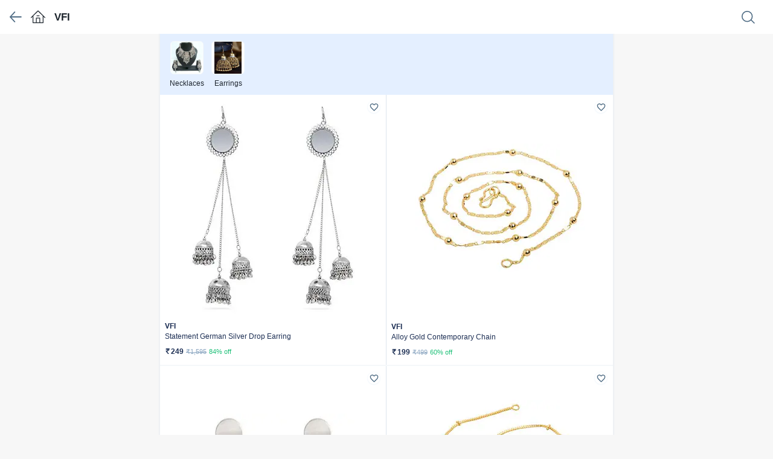

--- FILE ---
content_type: text/html; charset=utf-8
request_url: https://paytmmall.com/vfi-blpid-524941?use_mw=1&discoverability=online
body_size: 23037
content:
<!DOCTYPE html><html lang="en" class="no-js"><head><meta http-equiv="Content-Type" content="text/html; charset=utf-8"><meta http-equiv="Cache-Control" content="no-cache, no-store, must-revalidate"><meta http-equiv="Expires" content="0"><meta http-equiv="x-dns-prefetch-control" content="on"><meta name="p:domain_verify" content="578fa68d1988f66b6eeb98681b6646ae"><meta name="viewport" content="width=device-width,initial-scale=1,minimum-scale=1,user-scalable=no"><title>VFI Store | Buy VFI Products online at best prices | Paytmmall.com</title><meta name="title" content="VFI Store | Buy VFI Products online at best prices | Paytmmall.com"><meta name="description" content="Buy VFI Products at best price in India. Select from a large collection of VFI Products and shop online at Paytm Mall to avail huge discounts and cashbacks. ✓Free shipping ✓COD Available ✓Best Offers ✓Cashbacks"><meta name="keywords" content=""><meta name="og_site_name" property="og:site_name" content="Paytm Mall"><meta name="apple-mobile-web-app-capable" content="yes"><meta name="msapplication-navbutton-color" content="#0051be"><meta name="apple-mobile-web-app-status-bar-style" content="#0051be"><meta name="apple-mobile-web-app-title" content="Paytmmall Lite"><meta name="theme-color" content="#0051be"><meta name="google-site-verification" content="GUpjDg6u82h-SSX4PfSI-rK1Udck2EbxB90wctTYBAE"><meta name="google-site-verification" content="_RhFaLwyjBouoZ0rRpE2aDNIebxtjz6maBTQg0s84ys"><meta name="format-detection" content="telephone=no"><meta name="apple-itunes-app" content="app-id=1157845438"><meta property="og:title" content="VFI Store | Buy VFI Products online at best prices | Paytmmall.com"><meta property="og:description" content="Buy VFI Products at best price in India. Select from a large collection of VFI Products and shop online at Paytm Mall to avail huge discounts and cashbacks. ✓Free shipping ✓COD Available ✓Best Offers ✓Cashbacks"><link rel="shortcut icon" href="https://assetscdn1.paytm.com/tmalld/m/favicon.ico"><link rel="amphtml" href="https://paytmmall.com/vfi-blpid-524941/amp"><link rel="canonical" href="https://paytmmall.com/vfi-blpid-524941"><link rel="manifest" href="/tmassets/manifest.json"><link rel="apple-touch-icon" href="https://assetscdn.paytm.com/tmalld/m/paytmmall.png"><link rel="apple-touch-startup-image" href="https://assetscdn.paytm.com/tmalld/m/paytmmall.png"><link type="application/opensearchdescription+xml" rel="search" href="/opensearch.xml"><link rel="dns-prefetch" href="https://assetscdn1.paytm.com"><link rel="dns-prefetch" href="https://assetscdn.paytm.com"><link rel="dns-prefetch" href="https://catalog.paytm.com"><link rel="dns-prefetch" href="https://search.paytm.com"><link rel="dns-prefetch" href="https://cart.paytm.com"><link rel="dns-prefetch" href="https://middleware.paytmmall.com"><link rel="preconnect" href="https://channels-images.paytm.com"><link rel="preconnect" href="https://paytmmall.com"><link rel="preconnect" href="https://storefront.paytm.com"><link rel="preconnect" href="https://search.paytm.com"><link rel="preconnect" href="https://cart.paytm.com"><link rel="dns-prefetch" href="https://fonts.gstatic.com"><link rel="manifest" href="../public/tmassets/manifest.json"><link rel="preload" href="//assetscdn1.paytm.com/tmalld/m/production/vendor.0.bab8e9f013c8d605ddce.js" as="script"><link rel="preload" href="//assetscdn1.paytm.com/tmalld/m/production/common.8.68ab3052654689b12f2e.js" as="script"><link rel="preload" href="//assetscdn1.paytm.com/tmalld/m/production/main.1f99e08cbf602f6cf41e.js" as="script"><link rel="preconnect" href="https://paytmtravel-images-akamai.paytm.com"><link rel="preconnect" href="https://assetscdn.paytm.com"><script type="text/javascript">window.paytm = window.paytm || { aQ: [], analytics: {} };
window.paytm.analytics.addEvent = window.paytm.analytics.addEvent || function(e) {
window.paytm.aQ.push(e);
};
window.addEventListener("sdk-config-loaded", function() {
window.paytm.analytics.configureAnalyticsSDK("paytmmall-web-mobile", location.href.includes("https://staging")?"staging":"production",
  {xRequester: 'web-paytmmall', hmacKey: location.href.includes("https://staging") ? 'b823dd4dc3c64ce08705b855f4be210a' : '542bf743592b495c8f47953be3053d0e'});
});</script><script type="text/javascript" async="" src="https://webappsstatic.paytm.com/signalsdk-web/v1/config-2.2.0.min.js"></script><script>[
  {
    src: '//assetscdn1.paytm.com/tmalld/m/production/vendor.0.bab8e9f013c8d605ddce.js',
    id: 'vendor'
  },
  {
    src: '//assetscdn1.paytm.com/tmalld/m/production/common.8.68ab3052654689b12f2e.js',
    id: 'common'
  },
  {
    src: '//assetscdn1.paytm.com/tmalld/m/production/main.1f99e08cbf602f6cf41e.js',
    id: 'source',
    state: '{&quot;gaKeyInfo&quot;:{&quot;gaKey&quot;:&quot;&quot;},&quot;runtime&quot;:{},&quot;menuBar&quot;:{&quot;show&quot;:false},&quot;menuContent&quot;:[],&quot;categoryPage&quot;:{&quot;show&quot;:false,&quot;categoryName&quot;:&quot;&quot;,&quot;menuIndex&quot;:0},&quot;populateUserInfo&quot;:{},&quot;populateConfigInfo&quot;:{},&quot;getUserData&quot;:{},&quot;getUserProfileData&quot;:{},&quot;redirect&quot;:&quot;&quot;,&quot;openLogoutModal&quot;:{&quot;expand&quot;:false,&quot;options&quot;:{&quot;skipLogin&quot;:false}},&quot;searchPanel&quot;:false,&quot;searchContent&quot;:null,&quot;getSearchGAKeys&quot;:{},&quot;searchConfig&quot;:{&quot;stopBackgroundScroll&quot;:false},&quot;getSearchContext&quot;:false,&quot;searchResults&quot;:null,&quot;searchPopup&quot;:false,&quot;socialShare&quot;:{},&quot;walletBalance&quot;:{},&quot;topBarContent&quot;:{&quot;show&quot;:true,&quot;data&quot;:[],&quot;scrollTop&quot;:0,&quot;showScrollTop&quot;:false,&quot;scrollTopLimit&quot;:116},&quot;cartInfo&quot;:{&quot;cart_items&quot;:[]},&quot;cartLoadingStatus&quot;:false,&quot;itemRemoved&quot;:&quot;&quot;,&quot;errorToast&quot;:{},&quot;sellerPopup&quot;:false,&quot;getFastagVRNError&quot;:{},&quot;sellersInfo&quot;:{},&quot;showPromo&quot;:false,&quot;showRemovePromo&quot;:{},&quot;cartErrors&quot;:&quot;&quot;,&quot;checkoutDirectResponse&quot;:{},&quot;wishListData&quot;:{&quot;items&quot;:[]},&quot;addressInfo&quot;:{},&quot;updatedItemError&quot;:{&quot;message&quot;:&quot;&quot;},&quot;isCartCheckedOut&quot;:false,&quot;displayReport&quot;:{},&quot;showBulkUpdate&quot;:false,&quot;videoObject&quot;:{&quot;url&quot;:&quot;&quot;,&quot;show&quot;:false},&quot;offers&quot;:null,&quot;showAddressSection&quot;:&quot;&quot;,&quot;selectedAddress&quot;:{},&quot;currentAddress&quot;:{},&quot;installationDetails&quot;:{},&quot;gstInfo&quot;:{&quot;gstinList&quot;:[]},&quot;sizeChartData&quot;:{},&quot;toast&quot;:{},&quot;bottomModalData&quot;:{&quot;currentModalData&quot;:{},&quot;modals&quot;:[]},&quot;expressCheckoutInfo&quot;:{},&quot;expressCheckoutFreeDealsData&quot;:[],&quot;directoryPage&quot;:{&quot;category&quot;:{&quot;payload&quot;:[],&quot;isLoading&quot;:false,&quot;error&quot;:{},&quot;meta&quot;:{&quot;title&quot;:&quot;Shop by Category: Browse All Categories Online at Paytm&quot;,&quot;description&quot;:&quot;Browse products by category and shop online at Paytmmall.com to avail huge discounts and cashbacks.&quot;},&quot;pageTitle&quot;:&quot;Shop By Categories&quot;},&quot;categoryBrand&quot;:{&quot;payload&quot;:{},&quot;currentPage&quot;:1,&quot;pageSize&quot;:30,&quot;isLoading&quot;:false,&quot;error&quot;:{},&quot;path&quot;:&quot;&quot;,&quot;query&quot;:{},&quot;meta&quot;:{&quot;title&quot;:&quot;Browse Brand by Categories Online at Paytm&quot;,&quot;description&quot;:&quot;Browse all the Brands by Categories at Paytm. Shop for top Indian and International brands products by categories online at Paytmmall.com&quot;},&quot;pageTitle&quot;:&quot;Browse Brand By Categories&quot;},&quot;brand&quot;:{&quot;payload&quot;:{},&quot;currentPage&quot;:1,&quot;isLoading&quot;:false,&quot;pageSize&quot;:30,&quot;error&quot;:{},&quot;path&quot;:&quot;&quot;,&quot;query&quot;:{},&quot;meta&quot;:{&quot;title&quot;:&quot;Top Brands List: Browse All Brands Online at Paytm&quot;,&quot;description&quot;:&quot;Browse all Indian and International Brands available at Paytmmall.com and shop online to get huge discounts and cashbacks.&quot;},&quot;pageTitle&quot;:&quot;Brand List&quot;}},&quot;showAlert&quot;:{},&quot;freebieData&quot;:{},&quot;cartItemsFreebie&quot;:[],&quot;selectedDeliverySlot&quot;:{},&quot;reviewPromo&quot;:&quot;&quot;,&quot;gridResults&quot;:{},&quot;isFilterOpen&quot;:false,&quot;isInlineFilterAdded&quot;:false,&quot;timeTravelClp&quot;:{},&quot;timeTravelGrid&quot;:{},&quot;timeTravelPdp&quot;:{},&quot;errorPage&quot;:{},&quot;getcartResponse&quot;:{&quot;cart_items&quot;:[]},&quot;getDotLoader&quot;:{&quot;showLoader&quot;:false},&quot;getPromoOpenData&quot;:{},&quot;advanceAccountData&quot;:{},&quot;footerContent&quot;:null,&quot;updateInterLinkContent&quot;:null,&quot;moreSellerProducts&quot;:{},&quot;trendingSearches&quot;:{&quot;apiState&quot;:null,&quot;data&quot;:null},&quot;reviewRatings&quot;:{&quot;reviews&quot;:[],&quot;totalReviews&quot;:0,&quot;aggregatedRatings&quot;:{},&quot;loading&quot;:false,&quot;loadMoreReviews&quot;:false},&quot;postReviewRatings&quot;:{},&quot;reportProductReview&quot;:{},&quot;planInfo&quot;:{},&quot;selectedPlan&quot;:0,&quot;getItemGVData&quot;:{},&quot;getItemGVOffersData&quot;:{},&quot;getCollectionsList&quot;:{},&quot;getUserSelectedProducts&quot;:{},&quot;getMyStoreFlagData&quot;:{},&quot;getIsGiftOptDisable&quot;:false,&quot;getShareData&quot;:{},&quot;productResponse&quot;:&quot;{}&quot;,&quot;selectedItemForView&quot;:{&quot;itemId&quot;:0},&quot;fastagActivationData&quot;:{},&quot;clpResponse&quot;:&quot;{}&quot;,&quot;gridResponse&quot;:&quot;%7B%22result_type%22:%22grid%22,%22query_type%22:%22%22,%22default_sorting_param%22:%22sort_popular=1%22,%22meta%22:%7B%22version%22:%221.0.0%22,%22query%22:null,%22category%22:%5B%5D,%22mappedQuery%22:null,%22classifier%22:%22NA%22,%22originalUserQuery%22:null,%22queryFedToSpellChecker%22:null,%22trackingObject%22:%7B%22dimension117%22:null%7D,%22clickRanking%22:%22no%22,%22ranking%22:%22new%22,%22esVersion%22:%22es7%22,%22sc%22:0,%22is_curated%22:false,%22experimentName%22:%22demographics_location#NA_gender#NA%22,%22experiment_key%22:%22Exp_default%22,%22es_experiment_key%22:%22Exp_category_boosting_enabled%22,%22applied_experiments%22:%5B%22Exp_category_boosting_enabled%22%5D%7D,%22sorting_keys%22:%5B%7B%22name%22:%22Popular%22,%22urlParams%22:%22sort_popular%22,%22default%22:%22sort_popular=1%22%7D,%7B%22name%22:%22New%22,%22urlParams%22:%22sort_new%22,%22default%22:%22sort_new=1%22%7D,%7B%22name%22:%22Price%22,%22urlParams%22:%22sort_price%22,%22default%22:%22sort_price=0%22%7D%5D,%22frontend_filters%22:%5B%7B%22metadata%22:%7B%7D,%22title%22:%22Category%22,%22type%22:%22tree%22,%22filter_param%22:%22category%22,%22values%22:%7B%22cats%22:%5B%7B%22id%22:5170,%22name%22:%22Women&#039;s%20Fashion%22,%22parent_id%22:null,%22priority%22:26,%22image%22:%22https://assetscdn1.paytm.com/images/catalog/category/5170/0.png%22,%22count%22:86,%22cats%22:%5B%7B%22id%22:5267,%22name%22:%22Jewellery%22,%22parent_id%22:5170,%22priority%22:338,%22image%22:%22https://assetscdn1.paytm.com/images/catalog/category/5267/0.jpg%22,%22count%22:86,%22cats%22:%5B%7B%22id%22:7487,%22name%22:%22Imitation%20&amp;%20Silver%20Jewellery%22,%22parent_id%22:5267,%22priority%22:1,%22image%22:%22https://assetscdn1.paytm.com/images/catalog/category/7487/0.jpg%22,%22count%22:86,%22cats%22:%5B%7B%22id%22:7490,%22name%22:%22Earrings%22,%22parent_id%22:7487,%22priority%22:3,%22image%22:%22https://assetscdn1.paytm.com/images/catalog/category/7490/1.jpg%22,%22count%22:76,%22url%22:%22https://middleware.paytmmall.com/vfi-earrings-bclpid-524941-7490?discoverability=online&amp;use_mw=1%22%7D,%7B%22id%22:7491,%22name%22:%22Necklaces,%20Neck%20Pieces%20&amp;%20Sets%22,%22parent_id%22:7487,%22priority%22:1,%22image%22:%22https://assetscdn1.paytm.com/images/catalog/category/7491/2.jpg%22,%22count%22:10,%22url%22:%22https://middleware.paytmmall.com/vfi-necklaces-neck-pieces-sets-bclpid-524941-7491?discoverability=online&amp;use_mw=1%22%7D%5D,%22url%22:%22https://middleware.paytmmall.com/vfi-imitation-silver-jewellery-bclpid-524941-7487?discoverability=online&amp;use_mw=1%22%7D%5D,%22url%22:%22https://middleware.paytmmall.com/vfi-jewellery-bclpid-524941-5267?discoverability=online&amp;use_mw=1%22%7D%5D,%22url%22:%22https://middleware.paytmmall.com/vfi-women-s-fashion-bclpid-524941-5170?discoverability=online&amp;use_mw=1%22%7D%5D%7D,%22applied%22:%5B%7B%22id%22:7487,%22value%22:7487,%22name%22:%22Imitation%20&amp;%20Silver%20Jewellery%22,%22isLeaf%22:false,%22index%22:%5B0,0,0%5D%7D%5D,%22originalLeafCats%22:%5B%7B%22id%22:7490,%22count%22:76%7D,%7B%22id%22:7491,%22count%22:10%7D%5D,%22leafCats%22:%5B%7B%22id%22:7490,%22name%22:%22Earrings%22,%22parent_id%22:7487,%22priority%22:3,%22image%22:%22https://assetscdn1.paytm.com/images/catalog/category/7490/1.jpg%22,%22count%22:76,%22url%22:%22https://middleware.paytmmall.com/vfi-earrings-bclpid-524941-7490?discoverability=online&amp;use_mw=1%22,%22header_display_name%22:null,%22is_selected%22:false%7D,%7B%22id%22:7491,%22name%22:%22Necklaces,%20Neck%20Pieces%20&amp;%20Sets%22,%22parent_id%22:7487,%22priority%22:1,%22image%22:%22https://assetscdn1.paytm.com/images/catalog/category/7491/2.jpg%22,%22count%22:10,%22url%22:%22https://middleware.paytmmall.com/vfi-necklaces-neck-pieces-sets-bclpid-524941-7491?discoverability=online&amp;use_mw=1%22,%22header_display_name%22:null,%22is_selected%22:false%7D%5D,%22enableNewLayout%22:1%7D%5D,%22rich_text_filters%22:%5B%7B%22description%22:%22Click%20to%20Choose%22,%22url%22:%22%22,%22metadata%22:%7B%7D,%22title%22:%22Select%20Category%22,%22type%22:%22scrollandtext%22,%22inline_image%22:1,%22filter_param%22:%22category%22,%22position%22:0,%22location_type%22:%22Top%22,%22values%22:%5B%7B%22id%22:%227491%22,%22name%22:%22Necklaces,%20Neck%20Pieces%20&amp;%20Sets%22,%22display_name%22:%22Necklaces%22,%22total_count%22:10,%22image%22:%22https://assetscdn1.paytm.com/images/catalog/category/7491/2.jpg%22%7D,%7B%22id%22:%227490%22,%22name%22:%22Earrings%22,%22display_name%22:%22Earrings%22,%22total_count%22:76,%22image%22:%22https://assetscdn1.paytm.com/images/catalog/category/7490/1.jpg%22%7D%5D%7D%5D,%22filters%22:%5B%7B%22metadata%22:%7B%7D,%22title%22:%22Price%22,%22type%22:%22range-slider%22,%22filter_param%22:%22price%22,%22values%22:%5B%7B%22min%22:199,%22max%22:1499,%22filter_value_prefix%22:%22Rs%22,%22count%22:86%7D%5D,%22applied%22:%5B%5D,%22applied_range%22:%7B%7D%7D%5D,%22search_suggestion%22:null,%22has_more%22:true,%22total_count%22:86,%22totalCount%22:86,%22no_index%22:false,%22no_follow%22:false,%22show_offers%22:0,%22use_promo_offer%22:0,%22add_to_cart%22:0,%22view_type%22:%22LARGEASPECTFASH%22,%22render_url%22:%22https://middleware.paytmmall.com/v1/variant/grid/search?products.group_id=parent_id&amp;products.other_variant_ids=variants.id%22,%22location_racking_enabled%22:false,%22pincode%22:null,%22grid_layout%22:%5B%7B%22attributes%22:%7B%22base_material%22:%22German%20Silver%22,%22occasion%22:%22Daily%22,%22plating%22:%22Silver%20Plated%22,%22style%22:%22Statement%22%7D,%22unmanaged_price%22:0,%22add_to_cart%22:1,%22min_quantity%22:1,%22max_quantity%22:5,%22product_id%22:313754672,%22id%22:313754672,%22name%22:%22Statement%20German%20Silver%20Drop%20Earring%22,%22short_desc%22:%22%22,%22bullet_points%22:%7B%7D,%22url%22:%22https://catalog.paytm.com/v1/p/vfi-earrings-for-women-JEWVFI-EARRINGSVAID1071931F288D9A0?sid=d517a6e2-230f-4533-91ce-dfa77b884e9e&amp;discoverability=online&amp;src=consumer_search&amp;svc=-1&amp;cid=7490%22,%22seourl%22:%22https://catalog.paytm.com/v1/p/vfi-earrings-for-women-JEWVFI-EARRINGSVAID1071931F288D9A0?sid=d517a6e2-230f-4533-91ce-dfa77b884e9e&amp;discoverability=online&amp;src=consumer_search&amp;svc=-1&amp;cid=7490%22,%22url_type%22:%22product%22,%22promo_text%22:null,%22image_url%22:%22https://assetscdn1.paytm.com/images/catalog/product/J/JE/JEWVFI-EARRINGSVAID1071931F288D9A0/1581160303608_0..jpg%22,%22offer_price%22:249,%22actual_price%22:1595,%22merchant_name%22:%22Vaidehi%20Fashion%20Incorporation%22,%22authorised_merchant%22:false,%22brand%22:%22VFI%22,%22show_brand%22:true,%22discoverability%22:1,%22exchange_eligibility%22:false,%22max_exchange_price%22:null,%22fulfilled_by_paytm%22:0,%22tag%22:%22%22,%22product_tag%22:%22%22,%22shippable%22:true,%22discount%22:%2284%22,%22stock%22:true,%22search_weight%22:null,%22_score%22:0.0008421501,%22complex_product_id%22:null,%22parent_id%22:null,%22offers%22:%5B%5D,%22offers_more%22:0,%22offers_url%22:%22/v1/promosearch/product/313754672/offers?parent_id=null&amp;price=249&amp;merchant_id=1071931&amp;brand_id=524941%22,%22merchant_id%22:1071931,%22brand_id%22:524941,%22category_ids%22:%5B289604,287812,93824,288454,116227,7490,93956,210372,288527,5267,287827,271516,287645,286495,289369,289370,287204,288550,289120,104420,287203,208548,217067,287147,196785,5170,208439,196789,102775,196341,287539,288508,288573,208825,181176,287224,288505,7487%5D,%22vertical_id%22:8,%22simple_product_id%22:null,%22category_id%22:7490,%22Effective_price%22:null,%22newurl%22:%22https://catalog.paytm.com/vfi-earrings-for-women-JEWVFI-EARRINGSVAID1071931F288D9A0-pdp?sid=d517a6e2-230f-4533-91ce-dfa77b884e9e&amp;discoverability=online&amp;src=consumer_search&amp;svc=-1&amp;cid=7490%22,%22total_ratings%22:null,%22total_review%22:null,%22avg_rating%22:null,%22level_to_rate_count%22:null,%22action_text%22:%22Buy%20for%22,%22grid_badges%22:%5B%5D,%22show_per_item_price%22:false,%22variant_display_name%22:%22%22,%22sponsored%22:false,%22ancestors%22:%5B%7B%22id%22:5170,%22name%22:%22Women&#039;s%20Fashion%22%7D,%7B%22id%22:5267,%22name%22:%22Jewellery%22%7D,%7B%22id%22:7487,%22name%22:%22Imitation%20&amp;%20Silver%20Jewellery%22%7D,%7B%22id%22:7490,%22name%22:%22Earrings%22%7D%5D,%22collection_priority%22:null,%22long_rich_desc%22:null%7D,%7B%22attributes%22:%7B%22clasp_type%22:%22S-Hook%22,%22base_material%22:%22Alloy%22,%22occasion%22:%22Daily%22,%22plating%22:%22Gold-Plated%22,%22chain_type%22:%22Anchor%20Chain%22,%22style%22:%22Contemporary%22%7D,%22unmanaged_price%22:0,%22add_to_cart%22:1,%22min_quantity%22:1,%22max_quantity%22:5,%22product_id%22:317070301,%22id%22:317070301,%22name%22:%22Alloy%20Gold%20Contemporary%20Chain%22,%22short_desc%22:%22%22,%22bullet_points%22:%7B%7D,%22url%22:%22https://catalog.paytm.com/v1/p/vfi-chain-for-women-JEWVFI-CHAIN-FOVAID10719314FBCE2D4?sid=d517a6e2-230f-4533-91ce-dfa77b884e9e&amp;discoverability=online&amp;src=consumer_search&amp;svc=-1&amp;cid=7491%22,%22seourl%22:%22https://catalog.paytm.com/v1/p/vfi-chain-for-women-JEWVFI-CHAIN-FOVAID10719314FBCE2D4?sid=d517a6e2-230f-4533-91ce-dfa77b884e9e&amp;discoverability=online&amp;src=consumer_search&amp;svc=-1&amp;cid=7491%22,%22url_type%22:%22product%22,%22promo_text%22:null,%22image_url%22:%22https://assetscdn1.paytm.com/images/catalog/product/J/JE/JEWVFI-CHAIN-FOVAID10719314FBCE2D4/1581921138549_0..jpg%22,%22offer_price%22:199,%22actual_price%22:499,%22merchant_name%22:%22Vaidehi%20Fashion%20Incorporation%22,%22authorised_merchant%22:false,%22brand%22:%22VFI%22,%22show_brand%22:true,%22discoverability%22:1,%22exchange_eligibility%22:false,%22max_exchange_price%22:null,%22fulfilled_by_paytm%22:0,%22tag%22:%22%22,%22product_tag%22:%22%22,%22shippable%22:true,%22discount%22:%2260%22,%22stock%22:true,%22search_weight%22:null,%22_score%22:0.00056511303,%22complex_product_id%22:null,%22parent_id%22:null,%22offers%22:%5B%5D,%22offers_more%22:0,%22offers_url%22:%22/v1/promosearch/product/317070301/offers?parent_id=null&amp;price=199&amp;merchant_id=1071931&amp;brand_id=524941%22,%22merchant_id%22:1071931,%22brand_id%22:524941,%22category_ids%22:%5B289604,93824,116227,288454,7491,288320,93956,287811,210372,288525,288527,5267,287827,271516,287645,287199,286495,289369,289370,287204,289120,104420,289122,217067,287147,5170,196785,208439,102775,287539,196341,288508,288573,208825,181176,287224,288505,7487%5D,%22vertical_id%22:8,%22simple_product_id%22:null,%22category_id%22:7491,%22Effective_price%22:null,%22newurl%22:%22https://catalog.paytm.com/vfi-chain-for-women-JEWVFI-CHAIN-FOVAID10719314FBCE2D4-pdp?sid=d517a6e2-230f-4533-91ce-dfa77b884e9e&amp;discoverability=online&amp;src=consumer_search&amp;svc=-1&amp;cid=7491%22,%22total_ratings%22:null,%22total_review%22:null,%22avg_rating%22:null,%22level_to_rate_count%22:null,%22action_text%22:%22Buy%20for%22,%22grid_badges%22:%5B%5D,%22show_per_item_price%22:false,%22variant_display_name%22:%22%22,%22sponsored%22:false,%22ancestors%22:%5B%7B%22id%22:5170,%22name%22:%22Women&#039;s%20Fashion%22%7D,%7B%22id%22:5267,%22name%22:%22Jewellery%22%7D,%7B%22id%22:7487,%22name%22:%22Imitation%20&amp;%20Silver%20Jewellery%22%7D,%7B%22id%22:7491,%22name%22:%22Necklaces,%20Neck%20Pieces%20&amp;%20Sets%22%7D%5D,%22collection_priority%22:null,%22long_rich_desc%22:null%7D,%7B%22attributes%22:%7B%22base_material%22:%22Stainless%20Steel;Alloy%22,%22occasion%22:%22Daily%22,%22plating%22:%22Silver%20Plated%22,%22style%22:%22Statement%22%7D,%22unmanaged_price%22:0,%22add_to_cart%22:1,%22min_quantity%22:1,%22max_quantity%22:5,%22product_id%22:313754634,%22id%22:313754634,%22name%22:%22Statement%20Stainless%20Steel;Alloy%20Chandbaali%22,%22short_desc%22:%22%22,%22bullet_points%22:%7B%22salient_feature%22:%5B%22Original%20American%20Diamond%20(AD):%20AD%20is%20the%20substitute%20of%20Diamond%22,%22More%20BEAUTIFUL%20than%20uploaded%20image,%20You%20would%20LOVE%20it,%20it%20s%20our%20commitment%22,%22Unique%20beautiful%20Look%22,%22Double%20Coated%20with%20Smoothest%20German%20High%20Quality%20polish,%20more%20durable%20than%20other%20polishes%22,%22Skin%20Friendly:%20Made%20with%20High%20Quality%20Allergen%20Free%20Material,%20ensuring%20to%20not%20harm%20your%20skin%20and%20are%20also%20suitable%20for%20all%20type%20of%20skins%22%5D%7D,%22url%22:%22https://catalog.paytm.com/v1/p/vfi-earrings-for-women-JEWVFI-EARRINGSVAID10719313CE8B21C?sid=d517a6e2-230f-4533-91ce-dfa77b884e9e&amp;discoverability=online&amp;src=consumer_search&amp;svc=-1&amp;cid=7490%22,%22seourl%22:%22https://catalog.paytm.com/v1/p/vfi-earrings-for-women-JEWVFI-EARRINGSVAID10719313CE8B21C?sid=d517a6e2-230f-4533-91ce-dfa77b884e9e&amp;discoverability=online&amp;src=consumer_search&amp;svc=-1&amp;cid=7490%22,%22url_type%22:%22product%22,%22promo_text%22:null,%22image_url%22:%22https://assetscdn1.paytm.com/images/catalog/product/J/JE/JEWVFI-EARRINGSVAID10719313CE8B21C/1581159960848_0..jpg%22,%22offer_price%22:499,%22actual_price%22:799,%22merchant_name%22:%22Vaidehi%20Fashion%20Incorporation%22,%22authorised_merchant%22:false,%22brand%22:%22VFI%22,%22show_brand%22:true,%22discoverability%22:1,%22exchange_eligibility%22:false,%22max_exchange_price%22:null,%22fulfilled_by_paytm%22:0,%22tag%22:%22%22,%22product_tag%22:%22%22,%22shippable%22:true,%22discount%22:%2238%22,%22stock%22:true,%22search_weight%22:null,%22_score%22:0.0007839161,%22complex_product_id%22:null,%22parent_id%22:null,%22offers%22:%5B%5D,%22offers_more%22:0,%22offers_url%22:%22/v1/promosearch/product/313754634/offers?parent_id=null&amp;price=499&amp;merchant_id=1071931&amp;brand_id=524941%22,%22merchant_id%22:1071931,%22brand_id%22:524941,%22category_ids%22:%5B289604,93824,288454,7490,93956,210372,5267,287827,271516,289369,289370,287204,289445,289120,104420,289122,217067,287147,5170,196785,208439,102775,196341,287224,288505,7487%5D,%22vertical_id%22:8,%22simple_product_id%22:null,%22category_id%22:7490,%22Effective_price%22:null,%22newurl%22:%22https://catalog.paytm.com/vfi-earrings-for-women-JEWVFI-EARRINGSVAID10719313CE8B21C-pdp?sid=d517a6e2-230f-4533-91ce-dfa77b884e9e&amp;discoverability=online&amp;src=consumer_search&amp;svc=-1&amp;cid=7490%22,%22total_ratings%22:null,%22total_review%22:null,%22avg_rating%22:null,%22level_to_rate_count%22:null,%22action_text%22:%22Buy%20for%22,%22grid_badges%22:%5B%5D,%22show_per_item_price%22:false,%22variant_display_name%22:%22%22,%22sponsored%22:false,%22ancestors%22:%5B%7B%22id%22:5170,%22name%22:%22Women&#039;s%20Fashion%22%7D,%7B%22id%22:5267,%22name%22:%22Jewellery%22%7D,%7B%22id%22:7487,%22name%22:%22Imitation%20&amp;%20Silver%20Jewellery%22%7D,%7B%22id%22:7490,%22name%22:%22Earrings%22%7D%5D,%22collection_priority%22:null,%22long_rich_desc%22:null%7D,%7B%22attributes%22:%7B%22clasp_type%22:%22S-Hook%22,%22base_material%22:%22Alloy%22,%22occasion%22:%22Daily%22,%22plating%22:%22Gold-Plated%22,%22chain_type%22:%22Rope%20Chain%22,%22style%22:%22Contemporary%22%7D,%22unmanaged_price%22:0,%22add_to_cart%22:1,%22min_quantity%22:1,%22max_quantity%22:5,%22product_id%22:317070321,%22id%22:317070321,%22name%22:%22Alloy%20Gold%20Contemporary%20Chain%22,%22short_desc%22:%22%22,%22bullet_points%22:%7B%7D,%22url%22:%22https://catalog.paytm.com/v1/p/vfi-chain-for-women-JEWVFI-CHAIN-FOVAID10719312CCE9B29?sid=d517a6e2-230f-4533-91ce-dfa77b884e9e&amp;discoverability=online&amp;src=consumer_search&amp;svc=-1&amp;cid=7491%22,%22seourl%22:%22https://catalog.paytm.com/v1/p/vfi-chain-for-women-JEWVFI-CHAIN-FOVAID10719312CCE9B29?sid=d517a6e2-230f-4533-91ce-dfa77b884e9e&amp;discoverability=online&amp;src=consumer_search&amp;svc=-1&amp;cid=7491%22,%22url_type%22:%22product%22,%22promo_text%22:null,%22image_url%22:%22https://assetscdn1.paytm.com/images/catalog/product/J/JE/JEWVFI-CHAIN-FOVAID10719312CCE9B29/1581921130395_0..jpg%22,%22offer_price%22:199,%22actual_price%22:599,%22merchant_name%22:%22Vaidehi%20Fashion%20Incorporation%22,%22authorised_merchant%22:false,%22brand%22:%22VFI%22,%22show_brand%22:true,%22discoverability%22:1,%22exchange_eligibility%22:false,%22max_exchange_price%22:null,%22fulfilled_by_paytm%22:0,%22tag%22:%22%22,%22product_tag%22:%22%22,%22shippable%22:true,%22discount%22:%2267%22,%22stock%22:true,%22search_weight%22:null,%22_score%22:null,%22complex_product_id%22:null,%22parent_id%22:null,%22offers%22:%5B%5D,%22offers_more%22:0,%22offers_url%22:%22/v1/promosearch/product/317070321/offers?parent_id=null&amp;price=199&amp;merchant_id=1071931&amp;brand_id=524941%22,%22merchant_id%22:1071931,%22brand_id%22:524941,%22category_ids%22:%5B289604,93824,116227,288454,7491,288320,93956,287811,210372,288525,288527,5267,287827,271516,287645,286495,287199,289369,289370,287204,289120,104420,289122,217067,104425,287147,5170,196785,208439,286962,102775,287539,196341,288508,288573,181176,208825,287224,288505,7487%5D,%22vertical_id%22:8,%22simple_product_id%22:null,%22category_id%22:7491,%22Effective_price%22:null,%22newurl%22:%22https://catalog.paytm.com/vfi-chain-for-women-JEWVFI-CHAIN-FOVAID10719312CCE9B29-pdp?sid=d517a6e2-230f-4533-91ce-dfa77b884e9e&amp;discoverability=online&amp;src=consumer_search&amp;svc=-1&amp;cid=7491%22,%22total_ratings%22:null,%22total_review%22:null,%22avg_rating%22:null,%22level_to_rate_count%22:null,%22action_text%22:%22Buy%20for%22,%22grid_badges%22:%5B%5D,%22show_per_item_price%22:false,%22variant_display_name%22:%22%22,%22sponsored%22:false,%22ancestors%22:%5B%7B%22id%22:5170,%22name%22:%22Women&#039;s%20Fashion%22%7D,%7B%22id%22:5267,%22name%22:%22Jewellery%22%7D,%7B%22id%22:7487,%22name%22:%22Imitation%20&amp;%20Silver%20Jewellery%22%7D,%7B%22id%22:7491,%22name%22:%22Necklaces,%20Neck%20Pieces%20&amp;%20Sets%22%7D%5D,%22collection_priority%22:null,%22long_rich_desc%22:null%7D,%7B%22attributes%22:%7B%22base_material%22:%22Alloy%22,%22occasion%22:%22Daily%22,%22plating%22:%22Gold-Plated%22,%22style%22:%22Statement%22%7D,%22unmanaged_price%22:0,%22add_to_cart%22:1,%22min_quantity%22:1,%22max_quantity%22:5,%22product_id%22:317070342,%22id%22:317070342,%22name%22:%22Statement%20Alloy%20Jhumki%22,%22short_desc%22:%22%22,%22bullet_points%22:%7B%7D,%22url%22:%22https://catalog.paytm.com/v1/p/vfi-jhumki-for-women-JEWVFI-JHUMKI-FVAID1071931394C3AF6?sid=d517a6e2-230f-4533-91ce-dfa77b884e9e&amp;discoverability=online&amp;src=consumer_search&amp;svc=-1&amp;cid=7490%22,%22seourl%22:%22https://catalog.paytm.com/v1/p/vfi-jhumki-for-women-JEWVFI-JHUMKI-FVAID1071931394C3AF6?sid=d517a6e2-230f-4533-91ce-dfa77b884e9e&amp;discoverability=online&amp;src=consumer_search&amp;svc=-1&amp;cid=7490%22,%22url_type%22:%22product%22,%22promo_text%22:null,%22image_url%22:%22https://assetscdn1.paytm.com/images/catalog/product/J/JE/JEWVFI-JHUMKI-FVAID1071931394C3AF6/1581921140218_0..jpg%22,%22offer_price%22:399,%22actual_price%22:699,%22merchant_name%22:%22Vaidehi%20Fashion%20Incorporation%22,%22authorised_merchant%22:false,%22brand%22:%22VFI%22,%22show_brand%22:true,%22discoverability%22:1,%22exchange_eligibility%22:false,%22max_exchange_price%22:null,%22fulfilled_by_paytm%22:0,%22tag%22:%22%22,%22product_tag%22:%22%22,%22shippable%22:true,%22discount%22:%2243%22,%22stock%22:true,%22search_weight%22:null,%22_score%22:0.00007541668,%22complex_product_id%22:null,%22parent_id%22:null,%22offers%22:%5B%5D,%22offers_more%22:0,%22offers_url%22:%22/v1/promosearch/product/317070342/offers?parent_id=null&amp;price=399&amp;merchant_id=1071931&amp;brand_id=524941%22,%22merchant_id%22:1071931,%22brand_id%22:524941,%22category_ids%22:%5B289604,287812,93824,7490,288454,93956,210372,5267,287827,271516,289369,289370,287204,289120,104420,289122,217067,287147,196785,5170,208439,196341,287224,288505,7487%5D,%22vertical_id%22:8,%22simple_product_id%22:null,%22category_id%22:7490,%22Effective_price%22:null,%22newurl%22:%22https://catalog.paytm.com/vfi-jhumki-for-women-JEWVFI-JHUMKI-FVAID1071931394C3AF6-pdp?sid=d517a6e2-230f-4533-91ce-dfa77b884e9e&amp;discoverability=online&amp;src=consumer_search&amp;svc=-1&amp;cid=7490%22,%22total_ratings%22:null,%22total_review%22:null,%22avg_rating%22:null,%22level_to_rate_count%22:null,%22action_text%22:%22Buy%20for%22,%22grid_badges%22:%5B%5D,%22show_per_item_price%22:false,%22variant_display_name%22:%22%22,%22sponsored%22:false,%22ancestors%22:%5B%7B%22id%22:5170,%22name%22:%22Women&#039;s%20Fashion%22%7D,%7B%22id%22:5267,%22name%22:%22Jewellery%22%7D,%7B%22id%22:7487,%22name%22:%22Imitation%20&amp;%20Silver%20Jewellery%22%7D,%7B%22id%22:7490,%22name%22:%22Earrings%22%7D%5D,%22collection_priority%22:null,%22long_rich_desc%22:null%7D,%7B%22attributes%22:%7B%22clasp_type%22:%22Hook%20Clasp%22,%22base_material%22:%22Alloy%22,%22occasion%22:%22Daily%22,%22plating%22:%22Gold%22,%22chain_type%22:%22Ball%20Chain%22,%22style%22:%22Contemporary%22,%22adjustable_length%22:%22No%22%7D,%22unmanaged_price%22:0,%22add_to_cart%22:1,%22min_quantity%22:1,%22max_quantity%22:5,%22product_id%22:317070299,%22id%22:317070299,%22name%22:%22Alloy%20Gold;Black%20Contemporary%20Mangalsutra%22,%22short_desc%22:%22%22,%22bullet_points%22:%7B%7D,%22url%22:%22https://catalog.paytm.com/v1/p/vfi-mangalsutra-for-women-JEWVFI-MANGALSUVAID10719315C527E5E?sid=d517a6e2-230f-4533-91ce-dfa77b884e9e&amp;discoverability=online&amp;src=consumer_search&amp;svc=-1&amp;cid=7491%22,%22seourl%22:%22https://catalog.paytm.com/v1/p/vfi-mangalsutra-for-women-JEWVFI-MANGALSUVAID10719315C527E5E?sid=d517a6e2-230f-4533-91ce-dfa77b884e9e&amp;discoverability=online&amp;src=consumer_search&amp;svc=-1&amp;cid=7491%22,%22url_type%22:%22product%22,%22promo_text%22:null,%22image_url%22:%22https://assetscdn1.paytm.com/images/catalog/product/J/JE/JEWVFI-MANGALSUVAID10719315C527E5E/1581921133382_0..jpg%22,%22offer_price%22:219,%22actual_price%22:499,%22merchant_name%22:%22Vaidehi%20Fashion%20Incorporation%22,%22authorised_merchant%22:false,%22brand%22:%22VFI%22,%22show_brand%22:true,%22discoverability%22:1,%22exchange_eligibility%22:false,%22max_exchange_price%22:null,%22fulfilled_by_paytm%22:0,%22tag%22:%22%22,%22product_tag%22:%22%22,%22shippable%22:true,%22discount%22:%2256%22,%22stock%22:true,%22search_weight%22:null,%22_score%22:null,%22complex_product_id%22:null,%22parent_id%22:null,%22offers%22:%5B%5D,%22offers_more%22:0,%22offers_url%22:%22/v1/promosearch/product/317070299/offers?parent_id=null&amp;price=219&amp;merchant_id=1071931&amp;brand_id=524941%22,%22merchant_id%22:1071931,%22brand_id%22:524941,%22category_ids%22:%5B289604,93824,116227,288454,7491,288320,93956,210372,287811,288525,287827,271516,287645,286495,289369,289370,287204,289445,289120,104420,289122,104425,217067,287147,196785,181174,208439,102775,196341,287539,181176,208825,287224,288505%5D,%22vertical_id%22:8,%22simple_product_id%22:null,%22category_id%22:7491,%22Effective_price%22:null,%22newurl%22:%22https://catalog.paytm.com/vfi-mangalsutra-for-women-JEWVFI-MANGALSUVAID10719315C527E5E-pdp?sid=d517a6e2-230f-4533-91ce-dfa77b884e9e&amp;discoverability=online&amp;src=consumer_search&amp;svc=-1&amp;cid=7491%22,%22total_ratings%22:null,%22total_review%22:null,%22avg_rating%22:null,%22level_to_rate_count%22:null,%22action_text%22:%22Buy%20for%22,%22grid_badges%22:%5B%5D,%22show_per_item_price%22:false,%22variant_display_name%22:%22%22,%22sponsored%22:false,%22ancestors%22:%5B%7B%22id%22:5170,%22name%22:%22Women&#039;s%20Fashion%22%7D,%7B%22id%22:5267,%22name%22:%22Jewellery%22%7D,%7B%22id%22:7487,%22name%22:%22Imitation%20&amp;%20Silver%20Jewellery%22%7D,%7B%22id%22:7491,%22name%22:%22Necklaces,%20Neck%20Pieces%20&amp;%20Sets%22%7D%5D,%22collection_priority%22:null,%22long_rich_desc%22:null%7D,%7B%22attributes%22:%7B%22base_material%22:%22German%20Silver%22,%22occasion%22:%22Daily%22,%22plating%22:%22Silver%20Plated%22,%22style%22:%22Statement%22%7D,%22unmanaged_price%22:0,%22add_to_cart%22:1,%22min_quantity%22:1,%22max_quantity%22:5,%22product_id%22:313754679,%22id%22:313754679,%22name%22:%22Statement%20German%20Silver%20Chandbaali%22,%22short_desc%22:%22%22,%22bullet_points%22:%7B%7D,%22url%22:%22https://catalog.paytm.com/v1/p/vfi-earrings-for-women-JEWVFI-EARRINGSVAID107193131C0531D?sid=d517a6e2-230f-4533-91ce-dfa77b884e9e&amp;discoverability=online&amp;src=consumer_search&amp;svc=-1&amp;cid=7490%22,%22seourl%22:%22https://catalog.paytm.com/v1/p/vfi-earrings-for-women-JEWVFI-EARRINGSVAID107193131C0531D?sid=d517a6e2-230f-4533-91ce-dfa77b884e9e&amp;discoverability=online&amp;src=consumer_search&amp;svc=-1&amp;cid=7490%22,%22url_type%22:%22product%22,%22promo_text%22:null,%22image_url%22:%22https://assetscdn1.paytm.com/images/catalog/product/J/JE/JEWVFI-EARRINGSVAID107193131C0531D/1581160303928_0..jpg%22,%22offer_price%22:249,%22actual_price%22:1299,%22merchant_name%22:%22Vaidehi%20Fashion%20Incorporation%22,%22authorised_merchant%22:false,%22brand%22:%22VFI%22,%22show_brand%22:true,%22discoverability%22:1,%22exchange_eligibility%22:false,%22max_exchange_price%22:null,%22fulfilled_by_paytm%22:0,%22tag%22:%22%22,%22product_tag%22:%22%22,%22shippable%22:true,%22discount%22:%2281%22,%22stock%22:true,%22search_weight%22:null,%22_score%22:0.00007293563,%22complex_product_id%22:null,%22parent_id%22:null,%22offers%22:%5B%5D,%22offers_more%22:0,%22offers_url%22:%22/v1/promosearch/product/313754679/offers?parent_id=null&amp;price=249&amp;merchant_id=1071931&amp;brand_id=524941%22,%22merchant_id%22:1071931,%22brand_id%22:524941,%22category_ids%22:%5B289604,287812,93824,7490,288454,93956,210372,288527,5267,287827,271516,287645,286495,289369,289370,287204,289445,289120,104420,289122,287203,208548,217067,287147,5170,196785,208439,196789,196341,287539,288508,288573,208825,181176,287224,288505,7487%5D,%22vertical_id%22:8,%22simple_product_id%22:null,%22category_id%22:7490,%22Effective_price%22:null,%22newurl%22:%22https://catalog.paytm.com/vfi-earrings-for-women-JEWVFI-EARRINGSVAID107193131C0531D-pdp?sid=d517a6e2-230f-4533-91ce-dfa77b884e9e&amp;discoverability=online&amp;src=consumer_search&amp;svc=-1&amp;cid=7490%22,%22total_ratings%22:null,%22total_review%22:null,%22avg_rating%22:null,%22level_to_rate_count%22:null,%22action_text%22:%22Buy%20for%22,%22grid_badges%22:%5B%5D,%22show_per_item_price%22:false,%22variant_display_name%22:%22%22,%22sponsored%22:false,%22ancestors%22:%5B%7B%22id%22:5170,%22name%22:%22Women&#039;s%20Fashion%22%7D,%7B%22id%22:5267,%22name%22:%22Jewellery%22%7D,%7B%22id%22:7487,%22name%22:%22Imitation%20&amp;%20Silver%20Jewellery%22%7D,%7B%22id%22:7490,%22name%22:%22Earrings%22%7D%5D,%22collection_priority%22:null,%22long_rich_desc%22:null%7D,%7B%22attributes%22:%7B%22base_material%22:%22Alloy%22,%22occasion%22:%22Daily%22,%22plating%22:%22Gold-Plated%22,%22style%22:%22Statement%22%7D,%22unmanaged_price%22:0,%22add_to_cart%22:1,%22min_quantity%22:1,%22max_quantity%22:5,%22product_id%22:317071154,%22id%22:317071154,%22name%22:%22Statement%20Alloy%20Hoop%20Earing%22,%22short_desc%22:%22%22,%22bullet_points%22:%7B%7D,%22url%22:%22https://catalog.paytm.com/v1/p/vfi-hoop-earing-for-women-JEWVFI-HOOP-EARVAID1071931D06C8EFA?sid=d517a6e2-230f-4533-91ce-dfa77b884e9e&amp;discoverability=online&amp;src=consumer_search&amp;svc=-1&amp;cid=7490%22,%22seourl%22:%22https://catalog.paytm.com/v1/p/vfi-hoop-earing-for-women-JEWVFI-HOOP-EARVAID1071931D06C8EFA?sid=d517a6e2-230f-4533-91ce-dfa77b884e9e&amp;discoverability=online&amp;src=consumer_search&amp;svc=-1&amp;cid=7490%22,%22url_type%22:%22product%22,%22promo_text%22:null,%22image_url%22:%22https://assetscdn1.paytm.com/images/catalog/product/J/JE/JEWVFI-HOOP-EARVAID1071931D06C8EFA/1581921295503_0..jpg%22,%22offer_price%22:199,%22actual_price%22:1590,%22merchant_name%22:%22Vaidehi%20Fashion%20Incorporation%22,%22authorised_merchant%22:false,%22brand%22:%22VFI%22,%22show_brand%22:true,%22discoverability%22:1,%22exchange_eligibility%22:false,%22max_exchange_price%22:null,%22fulfilled_by_paytm%22:0,%22tag%22:%22%22,%22product_tag%22:%22%22,%22shippable%22:true,%22discount%22:%2287%22,%22stock%22:true,%22search_weight%22:null,%22_score%22:5.834754e-11,%22complex_product_id%22:null,%22parent_id%22:null,%22offers%22:%5B%5D,%22offers_more%22:0,%22offers_url%22:%22/v1/promosearch/product/317071154/offers?parent_id=null&amp;price=199&amp;merchant_id=1071931&amp;brand_id=524941%22,%22merchant_id%22:1071931,%22brand_id%22:524941,%22category_ids%22:%5B289604,287812,93824,116227,288454,7490,93956,288527,5267,287827,271516,287645,287199,286495,289369,289370,287204,289445,289120,287203,217067,287147,196785,5170,208439,102775,196789,287539,196341,288508,288573,208825,287224,288505,7487%5D,%22vertical_id%22:8,%22simple_product_id%22:null,%22category_id%22:7490,%22Effective_price%22:null,%22newurl%22:%22https://catalog.paytm.com/vfi-hoop-earing-for-women-JEWVFI-HOOP-EARVAID1071931D06C8EFA-pdp?sid=d517a6e2-230f-4533-91ce-dfa77b884e9e&amp;discoverability=online&amp;src=consumer_search&amp;svc=-1&amp;cid=7490%22,%22total_ratings%22:null,%22total_review%22:null,%22avg_rating%22:null,%22level_to_rate_count%22:null,%22action_text%22:%22Buy%20for%22,%22grid_badges%22:%5B%5D,%22show_per_item_price%22:false,%22variant_display_name%22:%22%22,%22sponsored%22:false,%22ancestors%22:%5B%7B%22id%22:5170,%22name%22:%22Women&#039;s%20Fashion%22%7D,%7B%22id%22:5267,%22name%22:%22Jewellery%22%7D,%7B%22id%22:7487,%22name%22:%22Imitation%20&amp;%20Silver%20Jewellery%22%7D,%7B%22id%22:7490,%22name%22:%22Earrings%22%7D%5D,%22collection_priority%22:null,%22long_rich_desc%22:null%7D,%7B%22attributes%22:%7B%22base_material%22:%22Alloy%22,%22occasion%22:%22Daily%22,%22plating%22:%22Silver%20Plated%22,%22style%22:%22Statement%22%7D,%22unmanaged_price%22:0,%22add_to_cart%22:1,%22min_quantity%22:1,%22max_quantity%22:5,%22product_id%22:313754641,%22id%22:313754641,%22name%22:%22Statement%20Alloy%20Jhumki%22,%22short_desc%22:%22%22,%22bullet_points%22:%7B%7D,%22url%22:%22https://catalog.paytm.com/v1/p/vfi-earrings-for-women-JEWVFI-EARRINGSVAID107193193DB89B?sid=d517a6e2-230f-4533-91ce-dfa77b884e9e&amp;discoverability=online&amp;src=consumer_search&amp;svc=-1&amp;cid=7490%22,%22seourl%22:%22https://catalog.paytm.com/v1/p/vfi-earrings-for-women-JEWVFI-EARRINGSVAID107193193DB89B?sid=d517a6e2-230f-4533-91ce-dfa77b884e9e&amp;discoverability=online&amp;src=consumer_search&amp;svc=-1&amp;cid=7490%22,%22url_type%22:%22product%22,%22promo_text%22:null,%22image_url%22:%22https://assetscdn1.paytm.com/images/catalog/product/J/JE/JEWVFI-EARRINGSVAID107193193DB89B/1581159961353_0..jpg%22,%22offer_price%22:299,%22actual_price%22:1250,%22merchant_name%22:%22Vaidehi%20Fashion%20Incorporation%22,%22authorised_merchant%22:false,%22brand%22:%22VFI%22,%22show_brand%22:true,%22discoverability%22:1,%22exchange_eligibility%22:false,%22max_exchange_price%22:null,%22fulfilled_by_paytm%22:0,%22tag%22:%22%22,%22product_tag%22:%22%22,%22shippable%22:true,%22discount%22:%2276%22,%22stock%22:true,%22search_weight%22:null,%22_score%22:null,%22complex_product_id%22:null,%22parent_id%22:null,%22offers%22:%5B%5D,%22offers_more%22:0,%22offers_url%22:%22/v1/promosearch/product/313754641/offers?parent_id=null&amp;price=299&amp;merchant_id=1071931&amp;brand_id=524941%22,%22merchant_id%22:1071931,%22brand_id%22:524941,%22category_ids%22:%5B287812,289604,93824,288454,116227,7490,288320,93956,288527,5267,205974,287827,271516,287645,286495,289369,289370,287204,289445,289120,104420,289122,217067,287147,196785,5170,208439,102775,287539,196341,288508,288573,208825,287224,288505,7487%5D,%22vertical_id%22:8,%22simple_product_id%22:null,%22category_id%22:7490,%22Effective_price%22:null,%22newurl%22:%22https://catalog.paytm.com/vfi-earrings-for-women-JEWVFI-EARRINGSVAID107193193DB89B-pdp?sid=d517a6e2-230f-4533-91ce-dfa77b884e9e&amp;discoverability=online&amp;src=consumer_search&amp;svc=-1&amp;cid=7490%22,%22total_ratings%22:null,%22total_review%22:null,%22avg_rating%22:null,%22level_to_rate_count%22:null,%22action_text%22:%22Buy%20for%22,%22grid_badges%22:%5B%5D,%22show_per_item_price%22:false,%22variant_display_name%22:%22%22,%22sponsored%22:false,%22ancestors%22:%5B%7B%22id%22:5170,%22name%22:%22Women&#039;s%20Fashion%22%7D,%7B%22id%22:5267,%22name%22:%22Jewellery%22%7D,%7B%22id%22:7487,%22name%22:%22Imitation%20&amp;%20Silver%20Jewellery%22%7D,%7B%22id%22:7490,%22name%22:%22Earrings%22%7D%5D,%22collection_priority%22:null,%22long_rich_desc%22:null%7D,%7B%22attributes%22:%7B%22base_material%22:%22German%20Silver%22,%22occasion%22:%22Daily%22,%22plating%22:%22Silver%20Plated%22,%22style%22:%22Statement%22%7D,%22unmanaged_price%22:0,%22add_to_cart%22:1,%22min_quantity%22:1,%22max_quantity%22:5,%22product_id%22:313754644,%22id%22:313754644,%22name%22:%22Statement%20German%20Silver%20Dangle%20Earring%22,%22short_desc%22:%22%22,%22bullet_points%22:%7B%7D,%22url%22:%22https://catalog.paytm.com/v1/p/vfi-earrings-for-women-JEWVFI-EARRINGSVAID1071931CEF6C752?sid=d517a6e2-230f-4533-91ce-dfa77b884e9e&amp;discoverability=online&amp;src=consumer_search&amp;svc=-1&amp;cid=7490%22,%22seourl%22:%22https://catalog.paytm.com/v1/p/vfi-earrings-for-women-JEWVFI-EARRINGSVAID1071931CEF6C752?sid=d517a6e2-230f-4533-91ce-dfa77b884e9e&amp;discoverability=online&amp;src=consumer_search&amp;svc=-1&amp;cid=7490%22,%22url_type%22:%22product%22,%22promo_text%22:null,%22image_url%22:%22https://assetscdn1.paytm.com/images/catalog/product/J/JE/JEWVFI-EARRINGSVAID1071931CEF6C752/1581159961414_0..jpg%22,%22offer_price%22:349,%22actual_price%22:1175,%22merchant_name%22:%22Vaidehi%20Fashion%20Incorporation%22,%22authorised_merchant%22:false,%22brand%22:%22VFI%22,%22show_brand%22:true,%22discoverability%22:1,%22exchange_eligibility%22:false,%22max_exchange_price%22:null,%22fulfilled_by_paytm%22:0,%22tag%22:%22%22,%22product_tag%22:%22%22,%22shippable%22:true,%22discount%22:%2270%22,%22stock%22:true,%22search_weight%22:null,%22_score%22:null,%22complex_product_id%22:null,%22parent_id%22:null,%22offers%22:%5B%5D,%22offers_more%22:0,%22offers_url%22:%22/v1/promosearch/product/313754644/offers?parent_id=null&amp;price=349&amp;merchant_id=1071931&amp;brand_id=524941%22,%22merchant_id%22:1071931,%22brand_id%22:524941,%22category_ids%22:%5B289604,287812,93824,7490,288454,288320,93956,210372,288527,5267,205974,287827,271516,289369,289370,287204,289445,289120,289122,208548,217067,287147,196785,5170,208439,287539,196341,288508,288573,208825,181176,287224,288505,7487%5D,%22vertical_id%22:8,%22simple_product_id%22:null,%22category_id%22:7490,%22Effective_price%22:null,%22newurl%22:%22https://catalog.paytm.com/vfi-earrings-for-women-JEWVFI-EARRINGSVAID1071931CEF6C752-pdp?sid=d517a6e2-230f-4533-91ce-dfa77b884e9e&amp;discoverability=online&amp;src=consumer_search&amp;svc=-1&amp;cid=7490%22,%22total_ratings%22:null,%22total_review%22:null,%22avg_rating%22:null,%22level_to_rate_count%22:null,%22action_text%22:%22Buy%20for%22,%22grid_badges%22:%5B%5D,%22show_per_item_price%22:false,%22variant_display_name%22:%22%22,%22sponsored%22:false,%22ancestors%22:%5B%7B%22id%22:5170,%22name%22:%22Women&#039;s%20Fashion%22%7D,%7B%22id%22:5267,%22name%22:%22Jewellery%22%7D,%7B%22id%22:7487,%22name%22:%22Imitation%20&amp;%20Silver%20Jewellery%22%7D,%7B%22id%22:7490,%22name%22:%22Earrings%22%7D%5D,%22collection_priority%22:null,%22long_rich_desc%22:null%7D,%7B%22attributes%22:%7B%22base_material%22:%22German%20Silver%22,%22occasion%22:%22Daily%22,%22plating%22:%22Gold-Plated%22,%22style%22:%22Statement%22%7D,%22unmanaged_price%22:0,%22add_to_cart%22:1,%22min_quantity%22:1,%22max_quantity%22:5,%22product_id%22:313754650,%22id%22:313754650,%22name%22:%22Statement%20German%20Silver%20Chandbaali%22,%22short_desc%22:%22%22,%22bullet_points%22:%7B%7D,%22url%22:%22https://catalog.paytm.com/v1/p/vfi-earrings-for-women-JEWVFI-EARRINGSVAID1071931E2C0760D?sid=d517a6e2-230f-4533-91ce-dfa77b884e9e&amp;discoverability=online&amp;src=consumer_search&amp;svc=-1&amp;cid=7490%22,%22seourl%22:%22https://catalog.paytm.com/v1/p/vfi-earrings-for-women-JEWVFI-EARRINGSVAID1071931E2C0760D?sid=d517a6e2-230f-4533-91ce-dfa77b884e9e&amp;discoverability=online&amp;src=consumer_search&amp;svc=-1&amp;cid=7490%22,%22url_type%22:%22product%22,%22promo_text%22:null,%22image_url%22:%22https://assetscdn1.paytm.com/images/catalog/product/J/JE/JEWVFI-EARRINGSVAID1071931E2C0760D/1581159961773_0..jpg%22,%22offer_price%22:299,%22actual_price%22:995,%22merchant_name%22:%22Vaidehi%20Fashion%20Incorporation%22,%22authorised_merchant%22:false,%22brand%22:%22VFI%22,%22show_brand%22:true,%22discoverability%22:1,%22exchange_eligibility%22:false,%22max_exchange_price%22:null,%22fulfilled_by_paytm%22:0,%22tag%22:%22%22,%22product_tag%22:%22%22,%22shippable%22:true,%22discount%22:%2270%22,%22stock%22:true,%22search_weight%22:null,%22_score%22:null,%22complex_product_id%22:null,%22parent_id%22:null,%22offers%22:%5B%5D,%22offers_more%22:0,%22offers_url%22:%22/v1/promosearch/product/313754650/offers?parent_id=null&amp;price=299&amp;merchant_id=1071931&amp;brand_id=524941%22,%22merchant_id%22:1071931,%22brand_id%22:524941,%22category_ids%22:%5B287812,289604,93824,116227,7490,288454,288320,93956,210372,288527,5267,287827,271516,287645,286495,289369,289370,287204,289445,288550,289120,104420,289122,217067,287147,5170,196785,208439,196341,287539,288508,288573,208825,181176,287224,288505,7487%5D,%22vertical_id%22:8,%22simple_product_id%22:null,%22category_id%22:7490,%22Effective_price%22:null,%22newurl%22:%22https://catalog.paytm.com/vfi-earrings-for-women-JEWVFI-EARRINGSVAID1071931E2C0760D-pdp?sid=d517a6e2-230f-4533-91ce-dfa77b884e9e&amp;discoverability=online&amp;src=consumer_search&amp;svc=-1&amp;cid=7490%22,%22total_ratings%22:null,%22total_review%22:null,%22avg_rating%22:null,%22level_to_rate_count%22:null,%22action_text%22:%22Buy%20for%22,%22grid_badges%22:%5B%5D,%22show_per_item_price%22:false,%22variant_display_name%22:%22%22,%22sponsored%22:false,%22ancestors%22:%5B%7B%22id%22:5170,%22name%22:%22Women&#039;s%20Fashion%22%7D,%7B%22id%22:5267,%22name%22:%22Jewellery%22%7D,%7B%22id%22:7487,%22name%22:%22Imitation%20&amp;%20Silver%20Jewellery%22%7D,%7B%22id%22:7490,%22name%22:%22Earrings%22%7D%5D,%22collection_priority%22:null,%22long_rich_desc%22:null%7D,%7B%22attributes%22:%7B%22base_material%22:%22Stainless%20Steel;Alloy%22,%22occasion%22:%22Daily%22,%22plating%22:%22Silver%20Plated%22,%22style%22:%22Statement%22%7D,%22unmanaged_price%22:0,%22add_to_cart%22:1,%22min_quantity%22:1,%22max_quantity%22:5,%22product_id%22:313754652,%22id%22:313754652,%22name%22:%22Statement%20Stainless%20Steel;Alloy%20Dangle%20Earring%22,%22short_desc%22:%22%22,%22bullet_points%22:%7B%7D,%22url%22:%22https://catalog.paytm.com/v1/p/vfi-earrings-for-women-JEWVFI-EARRINGSVAID1071931724AC9D0?sid=d517a6e2-230f-4533-91ce-dfa77b884e9e&amp;discoverability=online&amp;src=consumer_search&amp;svc=-1&amp;cid=7490%22,%22seourl%22:%22https://catalog.paytm.com/v1/p/vfi-earrings-for-women-JEWVFI-EARRINGSVAID1071931724AC9D0?sid=d517a6e2-230f-4533-91ce-dfa77b884e9e&amp;discoverability=online&amp;src=consumer_search&amp;svc=-1&amp;cid=7490%22,%22url_type%22:%22product%22,%22promo_text%22:null,%22image_url%22:%22https://assetscdn1.paytm.com/images/catalog/product/J/JE/JEWVFI-EARRINGSVAID1071931724AC9D0/1581159961817_0..jpg%22,%22offer_price%22:299,%22actual_price%22:699,%22merchant_name%22:%22Vaidehi%20Fashion%20Incorporation%22,%22authorised_merchant%22:false,%22brand%22:%22VFI%22,%22show_brand%22:true,%22discoverability%22:1,%22exchange_eligibility%22:false,%22max_exchange_price%22:null,%22fulfilled_by_paytm%22:0,%22tag%22:%22%22,%22product_tag%22:%22%22,%22shippable%22:true,%22discount%22:%2257%22,%22stock%22:true,%22search_weight%22:null,%22_score%22:null,%22complex_product_id%22:null,%22parent_id%22:null,%22offers%22:%5B%5D,%22offers_more%22:0,%22offers_url%22:%22/v1/promosearch/product/313754652/offers?parent_id=null&amp;price=299&amp;merchant_id=1071931&amp;brand_id=524941%22,%22merchant_id%22:1071931,%22brand_id%22:524941,%22category_ids%22:%5B287812,289604,93824,7490,288454,288320,93956,5267,287827,271516,287645,286495,289369,289370,287204,289445,289120,289122,217067,287147,196785,5170,208439,102775,196341,287539,208825,287224,288505,7487%5D,%22vertical_id%22:8,%22simple_product_id%22:null,%22category_id%22:7490,%22Effective_price%22:null,%22newurl%22:%22https://catalog.paytm.com/vfi-earrings-for-women-JEWVFI-EARRINGSVAID1071931724AC9D0-pdp?sid=d517a6e2-230f-4533-91ce-dfa77b884e9e&amp;discoverability=online&amp;src=consumer_search&amp;svc=-1&amp;cid=7490%22,%22total_ratings%22:null,%22total_review%22:null,%22avg_rating%22:null,%22level_to_rate_count%22:null,%22action_text%22:%22Buy%20for%22,%22grid_badges%22:%5B%5D,%22show_per_item_price%22:false,%22variant_display_name%22:%22%22,%22sponsored%22:false,%22ancestors%22:%5B%7B%22id%22:5170,%22name%22:%22Women&#039;s%20Fashion%22%7D,%7B%22id%22:5267,%22name%22:%22Jewellery%22%7D,%7B%22id%22:7487,%22name%22:%22Imitation%20&amp;%20Silver%20Jewellery%22%7D,%7B%22id%22:7490,%22name%22:%22Earrings%22%7D%5D,%22collection_priority%22:null,%22long_rich_desc%22:null%7D,%7B%22attributes%22:%7B%22base_material%22:%22Alloy%22,%22occasion%22:%22Daily%22,%22plating%22:%22Gold-Plated%22,%22style%22:%22Statement%22%7D,%22unmanaged_price%22:0,%22add_to_cart%22:1,%22min_quantity%22:1,%22max_quantity%22:5,%22product_id%22:313754675,%22id%22:313754675,%22name%22:%22Statement%20Alloy%20Jhumki%22,%22short_desc%22:%22%22,%22bullet_points%22:%7B%7D,%22url%22:%22https://catalog.paytm.com/v1/p/vfi-earrings-for-women-JEWVFI-EARRINGSVAID1071931E0BD8069?sid=d517a6e2-230f-4533-91ce-dfa77b884e9e&amp;discoverability=online&amp;src=consumer_search&amp;svc=-1&amp;cid=7490%22,%22seourl%22:%22https://catalog.paytm.com/v1/p/vfi-earrings-for-women-JEWVFI-EARRINGSVAID1071931E0BD8069?sid=d517a6e2-230f-4533-91ce-dfa77b884e9e&amp;discoverability=online&amp;src=consumer_search&amp;svc=-1&amp;cid=7490%22,%22url_type%22:%22product%22,%22promo_text%22:null,%22image_url%22:%22https://assetscdn1.paytm.com/images/catalog/product/J/JE/JEWVFI-EARRINGSVAID1071931E0BD8069/1581160303908_0..jpg%22,%22offer_price%22:399,%22actual_price%22:1562,%22merchant_name%22:%22Vaidehi%20Fashion%20Incorporation%22,%22authorised_merchant%22:false,%22brand%22:%22VFI%22,%22show_brand%22:true,%22discoverability%22:1,%22exchange_eligibility%22:false,%22max_exchange_price%22:null,%22fulfilled_by_paytm%22:0,%22tag%22:%22%22,%22product_tag%22:%22%22,%22shippable%22:true,%22discount%22:%2274%22,%22stock%22:true,%22search_weight%22:null,%22_score%22:null,%22complex_product_id%22:null,%22parent_id%22:null,%22offers%22:%5B%5D,%22offers_more%22:0,%22offers_url%22:%22/v1/promosearch/product/313754675/offers?parent_id=null&amp;price=399&amp;merchant_id=1071931&amp;brand_id=524941%22,%22merchant_id%22:1071931,%22brand_id%22:524941,%22category_ids%22:%5B289604,287812,93824,288454,7490,288320,93956,210372,288527,5267,205974,287827,271516,289369,289370,287204,289120,289122,217067,287147,5170,196785,208439,102775,196341,288508,288573,208825,287224,288505,7487%5D,%22vertical_id%22:8,%22simple_product_id%22:null,%22category_id%22:7490,%22Effective_price%22:null,%22newurl%22:%22https://catalog.paytm.com/vfi-earrings-for-women-JEWVFI-EARRINGSVAID1071931E0BD8069-pdp?sid=d517a6e2-230f-4533-91ce-dfa77b884e9e&amp;discoverability=online&amp;src=consumer_search&amp;svc=-1&amp;cid=7490%22,%22total_ratings%22:null,%22total_review%22:null,%22avg_rating%22:null,%22level_to_rate_count%22:null,%22action_text%22:%22Buy%20for%22,%22grid_badges%22:%5B%5D,%22show_per_item_price%22:false,%22variant_display_name%22:%22%22,%22sponsored%22:false,%22ancestors%22:%5B%7B%22id%22:5170,%22name%22:%22Women&#039;s%20Fashion%22%7D,%7B%22id%22:5267,%22name%22:%22Jewellery%22%7D,%7B%22id%22:7487,%22name%22:%22Imitation%20&amp;%20Silver%20Jewellery%22%7D,%7B%22id%22:7490,%22name%22:%22Earrings%22%7D%5D,%22collection_priority%22:null,%22long_rich_desc%22:null%7D,%7B%22attributes%22:%7B%22base_material%22:%22Alloy%22,%22occasion%22:%22Daily%22,%22plating%22:%22Gold-Plated%22,%22style%22:%22Statement%22%7D,%22unmanaged_price%22:0,%22add_to_cart%22:1,%22min_quantity%22:1,%22max_quantity%22:5,%22product_id%22:313754681,%22id%22:313754681,%22name%22:%22Statement%20Alloy%20Jhumki%22,%22short_desc%22:%22%22,%22bullet_points%22:%7B%7D,%22url%22:%22https://catalog.paytm.com/v1/p/vfi-earrings-for-women-JEWVFI-EARRINGSVAID10719311351E5D4?sid=d517a6e2-230f-4533-91ce-dfa77b884e9e&amp;discoverability=online&amp;src=consumer_search&amp;svc=-1&amp;cid=7490%22,%22seourl%22:%22https://catalog.paytm.com/v1/p/vfi-earrings-for-women-JEWVFI-EARRINGSVAID10719311351E5D4?sid=d517a6e2-230f-4533-91ce-dfa77b884e9e&amp;discoverability=online&amp;src=consumer_search&amp;svc=-1&amp;cid=7490%22,%22url_type%22:%22product%22,%22promo_text%22:null,%22image_url%22:%22https://assetscdn1.paytm.com/images/catalog/product/J/JE/JEWVFI-EARRINGSVAID10719311351E5D4/1581160304288_0..jpg%22,%22offer_price%22:399,%22actual_price%22:1562,%22merchant_name%22:%22Vaidehi%20Fashion%20Incorporation%22,%22authorised_merchant%22:false,%22brand%22:%22VFI%22,%22show_brand%22:true,%22discoverability%22:1,%22exchange_eligibility%22:false,%22max_exchange_price%22:null,%22fulfilled_by_paytm%22:0,%22tag%22:%22%22,%22product_tag%22:%22%22,%22shippable%22:true,%22discount%22:%2274%22,%22stock%22:true,%22search_weight%22:null,%22_score%22:null,%22complex_product_id%22:null,%22parent_id%22:null,%22offers%22:%5B%5D,%22offers_more%22:0,%22offers_url%22:%22/v1/promosearch/product/313754681/offers?parent_id=null&amp;price=399&amp;merchant_id=1071931&amp;brand_id=524941%22,%22merchant_id%22:1071931,%22brand_id%22:524941,%22category_ids%22:%5B287812,289604,93824,7490,288454,288320,93956,288527,5267,205974,287827,271516,289369,289370,287204,289120,289122,217067,287147,196785,5170,208439,102775,196341,288508,288573,208825,287224,288505,7487%5D,%22vertical_id%22:8,%22simple_product_id%22:null,%22category_id%22:7490,%22Effective_price%22:null,%22newurl%22:%22https://catalog.paytm.com/vfi-earrings-for-women-JEWVFI-EARRINGSVAID10719311351E5D4-pdp?sid=d517a6e2-230f-4533-91ce-dfa77b884e9e&amp;discoverability=online&amp;src=consumer_search&amp;svc=-1&amp;cid=7490%22,%22total_ratings%22:null,%22total_review%22:null,%22avg_rating%22:null,%22level_to_rate_count%22:null,%22action_text%22:%22Buy%20for%22,%22grid_badges%22:%5B%5D,%22show_per_item_price%22:false,%22variant_display_name%22:%22%22,%22sponsored%22:false,%22ancestors%22:%5B%7B%22id%22:5170,%22name%22:%22Women&#039;s%20Fashion%22%7D,%7B%22id%22:5267,%22name%22:%22Jewellery%22%7D,%7B%22id%22:7487,%22name%22:%22Imitation%20&amp;%20Silver%20Jewellery%22%7D,%7B%22id%22:7490,%22name%22:%22Earrings%22%7D%5D,%22collection_priority%22:null,%22long_rich_desc%22:null%7D,%7B%22attributes%22:%7B%22base_material%22:%22Alloy%22,%22occasion%22:%22Party%22,%22plating%22:%22Gold-Plated%22,%22style%22:%22Statement%22%7D,%22unmanaged_price%22:0,%22add_to_cart%22:1,%22min_quantity%22:1,%22max_quantity%22:5,%22product_id%22:317070311,%22id%22:317070311,%22name%22:%22Statement%20Alloy%20Dangle%20Earring%22,%22short_desc%22:%22%22,%22bullet_points%22:%7B%7D,%22url%22:%22https://catalog.paytm.com/v1/p/vfi-dangle-earring-for-women-JEWVFI-DANGLE-EVAID1071931D68174E3?sid=d517a6e2-230f-4533-91ce-dfa77b884e9e&amp;discoverability=online&amp;src=consumer_search&amp;svc=-1&amp;cid=7490%22,%22seourl%22:%22https://catalog.paytm.com/v1/p/vfi-dangle-earring-for-women-JEWVFI-DANGLE-EVAID1071931D68174E3?sid=d517a6e2-230f-4533-91ce-dfa77b884e9e&amp;discoverability=online&amp;src=consumer_search&amp;svc=-1&amp;cid=7490%22,%22url_type%22:%22product%22,%22promo_text%22:null,%22image_url%22:%22https://assetscdn1.paytm.com/images/catalog/product/J/JE/JEWVFI-DANGLE-EVAID1071931D68174E3/1581921137704_0..jpg%22,%22offer_price%22:399,%22actual_price%22:1350,%22merchant_name%22:%22Vaidehi%20Fashion%20Incorporation%22,%22authorised_merchant%22:false,%22brand%22:%22VFI%22,%22show_brand%22:true,%22discoverability%22:1,%22exchange_eligibility%22:false,%22max_exchange_price%22:null,%22fulfilled_by_paytm%22:0,%22tag%22:%22%22,%22product_tag%22:%22%22,%22shippable%22:true,%22discount%22:%2270%22,%22stock%22:true,%22search_weight%22:null,%22_score%22:null,%22complex_product_id%22:null,%22parent_id%22:null,%22offers%22:%5B%5D,%22offers_more%22:0,%22offers_url%22:%22/v1/promosearch/product/317070311/offers?parent_id=null&amp;price=399&amp;merchant_id=1071931&amp;brand_id=524941%22,%22merchant_id%22:1071931,%22brand_id%22:524941,%22category_ids%22:%5B287812,289604,93824,288454,7490,116227,93956,288527,5267,205974,287827,289369,289370,289120,289122,217067,287147,196785,5170,208439,196341,288508,288573,208825,287224,7487%5D,%22vertical_id%22:8,%22simple_product_id%22:null,%22category_id%22:7490,%22Effective_price%22:null,%22newurl%22:%22https://catalog.paytm.com/vfi-dangle-earring-for-women-JEWVFI-DANGLE-EVAID1071931D68174E3-pdp?sid=d517a6e2-230f-4533-91ce-dfa77b884e9e&amp;discoverability=online&amp;src=consumer_search&amp;svc=-1&amp;cid=7490%22,%22total_ratings%22:null,%22total_review%22:null,%22avg_rating%22:null,%22level_to_rate_count%22:null,%22action_text%22:%22Buy%20for%22,%22grid_badges%22:%5B%5D,%22show_per_item_price%22:false,%22variant_display_name%22:%22%22,%22sponsored%22:false,%22ancestors%22:%5B%7B%22id%22:5170,%22name%22:%22Women&#039;s%20Fashion%22%7D,%7B%22id%22:5267,%22name%22:%22Jewellery%22%7D,%7B%22id%22:7487,%22name%22:%22Imitation%20&amp;%20Silver%20Jewellery%22%7D,%7B%22id%22:7490,%22name%22:%22Earrings%22%7D%5D,%22collection_priority%22:null,%22long_rich_desc%22:null%7D,%7B%22attributes%22:%7B%22base_material%22:%22Alloy%22,%22occasion%22:%22Daily%22,%22plating%22:%22Silver%20Plated%22,%22style%22:%22Statement%22%7D,%22unmanaged_price%22:0,%22add_to_cart%22:1,%22min_quantity%22:1,%22max_quantity%22:5,%22product_id%22:317070318,%22id%22:317070318,%22name%22:%22Statement%20Alloy%20Jhumki%22,%22short_desc%22:%22%22,%22bullet_points%22:%7B%7D,%22url%22:%22https://catalog.paytm.com/v1/p/vfi-jhumki-for-women-JEWVFI-JHUMKI-FVAID1071931E60B1FD1?sid=d517a6e2-230f-4533-91ce-dfa77b884e9e&amp;discoverability=online&amp;src=consumer_search&amp;svc=-1&amp;cid=7490%22,%22seourl%22:%22https://catalog.paytm.com/v1/p/vfi-jhumki-for-women-JEWVFI-JHUMKI-FVAID1071931E60B1FD1?sid=d517a6e2-230f-4533-91ce-dfa77b884e9e&amp;discoverability=online&amp;src=consumer_search&amp;svc=-1&amp;cid=7490%22,%22url_type%22:%22product%22,%22promo_text%22:null,%22image_url%22:%22https://assetscdn1.paytm.com/images/catalog/product/J/JE/JEWVFI-JHUMKI-FVAID1071931E60B1FD1/1581921138056_0..jpg%22,%22offer_price%22:359,%22actual_price%22:1299,%22merchant_name%22:%22Vaidehi%20Fashion%20Incorporation%22,%22authorised_merchant%22:false,%22brand%22:%22VFI%22,%22show_brand%22:true,%22discoverability%22:1,%22exchange_eligibility%22:false,%22max_exchange_price%22:null,%22fulfilled_by_paytm%22:0,%22tag%22:%22%22,%22product_tag%22:%22%22,%22shippable%22:true,%22discount%22:%2272%22,%22stock%22:true,%22search_weight%22:null,%22_score%22:null,%22complex_product_id%22:null,%22parent_id%22:null,%22offers%22:%5B%5D,%22offers_more%22:0,%22offers_url%22:%22/v1/promosearch/product/317070318/offers?parent_id=null&amp;price=359&amp;merchant_id=1071931&amp;brand_id=524941%22,%22merchant_id%22:1071931,%22brand_id%22:524941,%22category_ids%22:%5B289604,287812,93824,288454,116227,7490,288320,93956,288527,5267,205974,287827,271516,289369,289370,287204,289120,104420,289122,217067,287147,5170,196785,208439,102775,287539,196341,288508,288573,208825,287224,288505,7487%5D,%22vertical_id%22:8,%22simple_product_id%22:null,%22category_id%22:7490,%22Effective_price%22:null,%22newurl%22:%22https://catalog.paytm.com/vfi-jhumki-for-women-JEWVFI-JHUMKI-FVAID1071931E60B1FD1-pdp?sid=d517a6e2-230f-4533-91ce-dfa77b884e9e&amp;discoverability=online&amp;src=consumer_search&amp;svc=-1&amp;cid=7490%22,%22total_ratings%22:null,%22total_review%22:null,%22avg_rating%22:null,%22level_to_rate_count%22:null,%22action_text%22:%22Buy%20for%22,%22grid_badges%22:%5B%5D,%22show_per_item_price%22:false,%22variant_display_name%22:%22%22,%22sponsored%22:false,%22ancestors%22:%5B%7B%22id%22:5170,%22name%22:%22Women&#039;s%20Fashion%22%7D,%7B%22id%22:5267,%22name%22:%22Jewellery%22%7D,%7B%22id%22:7487,%22name%22:%22Imitation%20&amp;%20Silver%20Jewellery%22%7D,%7B%22id%22:7490,%22name%22:%22Earrings%22%7D%5D,%22collection_priority%22:null,%22long_rich_desc%22:null%7D%5D,%22name%22:%22VFI%22,%22title%22:%22VFI%20Store%22,%22description%22:null,%22short_description%22:null,%22meta_keyword%22:null,%22meta_title%22:%22VFI%20Store%20%7C%20Buy%20VFI%20Products%20online%20at%20best%20prices%20%7C%20Paytmmall.com%22,%22meta_description%22:%22Buy%20VFI%20Products%20at%20best%20price%20in%20India.%20Select%20from%20a%20large%20collection%20of%20VFI%20Products%20and%20shop%20online%20at%20Paytm%20to%20avail%20huge%20discounts%20and%20cashbacks.%20%E2%9C%93Free%20shipping%20%E2%9C%93COD%20Available%20%E2%9C%93Best%20Offers%20%E2%9C%93Cashbacks%22,%22top_keywords%22:%5B%5D,%22bottom_keywords%22:%5B%5D,%22offer_text%22:%22%22,%22terms_conditions%22:%7B%7D,%22ga_key%22:%22/g/vfi-blpid-524941%22,%22store_info%22:null,%22ancestors%22:%5B%7B%22type%22:%22brand_list%22,%22name%22:%22Brands%22,%22seourl%22:%22https://catalog.paytm.com/v1/getbrands/top%22,%22newurl%22:%22https://catalog.paytm.com/v1/getbrands/top%22,%22id%22:null,%22url_key%22:%22%22%7D,%7B%22type%22:%22grid%22,%22name%22:%22VFI%22,%22seourl%22:%22https://middleware.paytmmall.com/vfi-blpid-524941?use_mw=1%22,%22newurl%22:%22https://middleware.paytmmall.com/vfi-blpid-524941?use_mw=1%22,%22id%22:524941,%22url_key%22:%22vfi%22%7D%5D,%22path%22:%22undefined%22,%22services%22:null,%22acceptingOrders%22:null,%22collections_agg%22:null,%22store_details%22:null,%22search_user_id%22:%22eyJhbGciOiJIUzI1NiJ9.ZmQ3NWI4ZWYtOGM5Ny00ZTQ1LTg3ZjYtOGE2MDQ0ZTNhMGM5.IAFIV8vCY3wD_miqz5G1uyYbjNkMijmS7VtSs_q9IIU%22,%22search_id%22:%22eyJhbGciOiJIUzI1NiJ9.ZDUxN2E2ZTItMjMwZi00NTMzLTkxY2UtZGZhNzdiODg0ZTll.hYeyVpTfEs9eLLooh9jmaJGFqkYmjV2WEDzR27obCJw%22,%22featured_products%22:%5B%5D,%22related_searches%22:%5B%5D,%22contextParams%22:%7B%22discoverability%22:%22online%22%7D,%22interlink_page_url%22:%22https://catalog.paytm.com/v1/mobile/getInterlinkedPageData?brand_id=524941&amp;discoverability=online%22,%22serviceability_enabled%22:0,%22bEHeaders%22:%7B%22serverTime%22:%221769237248.906%22%7D%7D&quot;,&quot;rnrData&quot;:{},&quot;rnrError&quot;:&quot;&quot;,&quot;returnReplaceData&quot;:{&quot;itemId&quot;:0},&quot;fetchingIFSCListData&quot;:&quot;&quot;,&quot;carouselData&quot;:{},&quot;addOnResponse&quot;:{},&quot;selectedMultiItemView&quot;:{&quot;boolFlag&quot;:false},&quot;getRRPolicyScreenFlag&quot;:{&quot;rrPolicyScreen&quot;:false},&quot;getRRPolicyOrigin&quot;:{&quot;triggeredFromCta&quot;:&quot;&quot;},&quot;sfResponse&quot;:{},&quot;slpResponse&quot;:{},&quot;storeListResponse&quot;:{},&quot;plpSfResponse&quot;:{},&quot;plpResponse&quot;:{},&quot;productListResponse&quot;:{},&quot;customMenuData&quot;:{},&quot;productsVariantsData&quot;:{},&quot;prevOrderResponse&quot;:{},&quot;crossCategorySLPData&quot;:{&quot;sfData&quot;:{&quot;apiState&quot;:&quot;LOADING&quot;,&quot;data&quot;:null},&quot;navData&quot;:{&quot;apiState&quot;:null,&quot;data&quot;:null},&quot;storeData&quot;:{&quot;apiState&quot;:null,&quot;data&quot;:{&quot;offset&quot;:0,&quot;hasMore&quot;:{&quot;index&quot;:0,&quot;reload&quot;:true},&quot;fetchType&quot;:&quot;OPEN&quot;,&quot;slpResponse&quot;:null,&quot;storelistResponse&quot;:[]}},&quot;widgetData&quot;:{&quot;apiState&quot;:null,&quot;data&quot;:null},&quot;offerData&quot;:{&quot;data&quot;:null},&quot;defaultNavCategory&quot;:&quot;&quot;,&quot;isHomePageFlow&quot;:true},&quot;cartCount&quot;:{},&quot;multiCartResponse&quot;:{},&quot;multiCartOffers&quot;:{},&quot;fastagData&quot;:{},&quot;showCartPopup&quot;:false,&quot;editInProgress&quot;:false,&quot;getImeiValidationData&quot;:{},&quot;getContextParam&quot;:{},&quot;getMGV&quot;:false,&quot;isKeyboardOpen&quot;:false,&quot;foodGridResponse&quot;:{},&quot;foodGridData&quot;:{&quot;filteredCategory&quot;:[],&quot;filteredProducts&quot;:[]},&quot;channelDetails&quot;:{&quot;channelData&quot;:{},&quot;metaData&quot;:{},&quot;error&quot;:{},&quot;isVisible&quot;:true,&quot;stickyCategory&quot;:{}},&quot;orderTypeData&quot;:{&quot;services&quot;:[]},&quot;foodListScrollPosition&quot;:{&quot;clickedCatId&quot;:-1,&quot;index&quot;:0},&quot;timeTravelChannelList&quot;:{},&quot;dealsResponse&quot;:{},&quot;dealsResult&quot;:[],&quot;dealsTagResponse&quot;:{},&quot;dealsTagResult&quot;:{},&quot;feedsQuery&quot;:{&quot;request_id&quot;:567,&quot;device_id&quot;:&quot;all&quot;},&quot;superDeals&quot;:{},&quot;timeTravelCategoryData&quot;:{},&quot;saleDataResult&quot;:{},&quot;pinCodeState&quot;:{&quot;pincodeText&quot;:&quot;&quot;,&quot;errorMessage&quot;:&quot;&quot;,&quot;oldPincode&quot;:&quot;&quot;,&quot;label&quot;:&quot;&quot;},&quot;continueBtnState&quot;:{&quot;isEnable&quot;:false},&quot;getOndcMerchantId&quot;:&quot;&quot;,&quot;otherStoresData&quot;:{},&quot;getPaymentModeForORFlow&quot;:&quot;&quot;}'
  }
].forEach(function(o) {
    var script = document.createElement("script");
    if (o.state) {
      script.setAttribute('data-initial-state', o.state);
    }
    if ('async' in script) {
      script.type = "text/javascript";
      script.async = false;
      script.src = o.src;
      script.id = o.id;
      document.head.appendChild(script);
    } else {
      document.write('<script src="' + srcript + '" defer></'+'script>');
    }
});</script><script type="application/ld+json">
    {
        "@context":"http://schema.org",
        "@type":"Organization",
        "name":"Paytmmall",
        "url":"https://paytmmall.com/",
        "sameAs":[
          "https://www.facebook.com/paytmmall",
          "https://www.instagram.com/paytmmall/",
          "https://www.linkedin.com/company/paytmmall/"
        ],
        "contactPoint": [{
        "@type": "ContactPoint",
        "telephone": "+9111-33776677",
        "contactType": "customer service"
        }]
    }
</script>
<script type="application/ld+json">
    {
        "@context": "http://schema.org",
        "@type": "WebSite",
        "url": "https://paytmmall.com/",
        "potentialAction": {
            "@type": "SearchAction",
            "target": "https://paytmmall.com/shop/search?q={search_term_string}",
            "query-input" : "required name=search_term_string"
        }
    }
</script>
<style id="css">@-webkit-keyframes J4XE{0%{background-position:-430px 0}to{background-position:430px 0}}@-o-keyframes J4XE{0%{background-position:-430px 0}to{background-position:430px 0}}[class*=icon],[class^=icon]{font-family:mallMobile,Arial,sans-serif;speak:none;font-style:normal;font-weight:400;font-variant:normal;text-transform:none;line-height:1;-webkit-font-smoothing:antialiased;-moz-osx-font-smoothing:grayscale}.iconInfo:before{content:"\E9C6"}.iconFollowerIcon:before{content:"\E9C3"}.iconRatingUser:before{content:"\E9C4"}.iconFoodLocation:before{content:"\E9C2"}.iconInternationalDelivery:before{content:"\E9C1"}.iconFileUpload:before{content:"\E9BD"}.iconPaytmWallet .path1:before{content:"\E9BE";color:#fff}.iconPaytmWallet .path2:before{content:"\E9BF";margin-left:-1.1767578125em;color:#00b9f5}.iconPaytmWallet .path3:before{content:"\E9C0";margin-left:-1.1767578125em;color:#002e6e}.iconTimeWatch:before{content:"\E9BC"}.iconAddInvite .path1:before{content:"\E9AB";color:#002e6e}.iconAddInvite .path2:before{content:"\E9AC";margin-left:-1.27734375em;color:#00b9f5}.iconAppLock .path1:before{content:"\E9AD";color:#002e6e}.iconAppLock .path2:before{content:"\E9AE";margin-left:-1.76953125em;color:#00b9f5}.iconAssist .path1:before{content:"\E9AF";color:#002e6e}.iconAssist .path2:before{content:"\E9B0";margin-left:-.8330078125em;color:#00b9f5}.iconLanguage .path1:before{content:"\E9B1";color:#002e6e}.iconLanguage .path2:before{content:"\E9B2";margin-left:-1.095703125em;color:#00b9f5}.iconNotificationSettings .path1:before{content:"\E9B3";color:#002e6e}.iconNotificationSettings .path2:before{content:"\E9B4";margin-left:-.9521484375em;color:#00b9f5}.iconPaymentCard .path1:before{content:"\E9B5";color:#002e6e}.iconPaymentCard .path2:before{content:"\E9B6";margin-left:-1.2666015625em;color:#00b9f5}.iconDegitalLock:before{content:"\E9B7"}.iconPaymentSettings .path1:before{content:"\E9B8";color:#00b9f5}.iconPaymentSettings .path2:before{content:"\E9B9";margin-left:-.9169921875em;color:#012b72}.iconUpdates .path1:before{content:"\E9BA";color:#00b9f5}.iconUpdates .path2:before{content:"\E9BB";margin-left:-.875em;color:#012b72}.iconmyStoreIcon .path1:before{content:"\E9A5";color:#fff}.iconmyStoreIcon .path2:before{content:"\E9A6";margin-left:-1.0439453125em;color:#01b6f2}.iconstoreView .path1:before{content:"\E9A7";color:#2fb6e9}.iconstoreView .path2:before{content:"\E9A8";margin-left:-1em;color:#24346e}.iconMystore .path1:before{content:"\E9A9";color:#00bcf1}.iconMystore .path2:before{content:"\E9AA";margin-left:-1.0361328125em;color:#002e6e}.iconPinSecure .path1:before{content:"\E99F";color:#012b72}.iconPinSecure .path2:before{content:"\E9A2";margin-left:-.9140625em;color:#00b9f5}.iconWsCalender:before{content:"\E997"}.iconWsCopy:before{content:"\E998"}.iconWsAddvanceBalance .path1:before{content:"\E999";color:#002b72}.iconWsAddvanceBalance .path2:before{content:"\E99A";margin-left:-.8330078125em;color:#00b9f5}.iconWsContactUs .path1:before{content:"\E99B";color:#00b9f5}.iconWsContactUs .path2:before{content:"\E99C";margin-left:-1.03125em;color:#002b72}.iconWsOffers .path1:before{content:"\E99D";color:#002b72}.iconWsOffers .path2:before{content:"\E99E";margin-left:-1em;color:#00b7f3}.iconWsSignUpRequired .path1:before{content:"\E9A0";color:#002b72}.iconWsSignUpRequired .path2:before{content:"\E9A1";margin-left:-1.4287109375em;color:#00b7f3}.iconWsTapPay .path1:before{content:"\E9A3";color:#2fb6e9}.iconWsTapPay .path2:before{content:"\E9A4";margin-left:-.7705078125em;color:#24346e}.iconProfileHelp .path1:before{content:"\E990";color:#00aced}.iconProfileHelp .path2:before{content:"\E996";margin-left:-1em;color:#002f6c}.iconProfileCart .path1:before{content:"\E98C";color:#002f6c}.iconProfileCart .path2:before{content:"\E98D";margin-left:-.904296875em;color:#00aced}.iconProfileGenSettings .path1:before{content:"\E98E";color:#00aced}.iconProfileGenSettings .path2:before{content:"\E98F";margin-left:-.9541015625em;color:#002f6c}.iconProfileMyOrder .path1:before{content:"\E991";color:#002f6c}.iconProfileMyOrder .path2:before{content:"\E992";margin-left:-.75em;color:#00aced}.iconProfileUser:before{content:"\E993";color:#002f6c}.iconProflieWishlist .path1:before{content:"\E994";color:#002f6c}.iconProflieWishlist .path2:before{content:"\E995";margin-left:-.7998046875em;color:#00aced}.iconAddItems:before{content:"\E98B"}.iconWhatsApp .path1:before{content:"\E989";color:#4caf50}.iconWhatsApp .path2:before{content:"\E98A";margin-left:-1em;color:#fafafa}.iconBarcode:before{content:"\E988"}.iconStoreMulti .path1:before{content:"\E986";color:#fff}.iconStoreMulti .path2:before{content:"\E987";margin-left:-1.1318359375em;color:#00b8f8}.iconupload .path1:before{content:"\E984";color:#012b72}.iconupload .path2:before{content:"\E985";margin-left:-1.2578125em;color:#ef4e28}.iconPriceCircle .path1:before{content:"\E982";color:#002f6c}.iconPriceCircle .path2:before{content:"\E983";margin-left:-1em;color:#00b9f5}.iconLocation .path1:before{content:"\E92A";color:#002f6c}.iconLocation .path2:before{content:"\E981";margin-left:-.90625em;color:#00aced}.iconTrending:before{content:"\E980"}.iconWishlistMulti .path1:before{content:"\E97E";color:#8ba6c1}.iconWishlistMulti .path2:before{content:"\E97F";margin-left:-1.1337890625em;color:#fff}.iconSimilarProduct:before{content:"\E97D"}.iconRefresh:before{content:"\E978"}.iconZoom:before{content:"\E979"}.iconCheckboxTick:before{content:"\E97A"}.iconExclamation:before{content:"\E97B"}.iconServerError:before{content:"\E97C"}.iconNoConnection:before{content:"\E977"}.iconLocator .path1:before{content:"\E975";color:#00b9f1}.iconLocator .path2:before{content:"\E976";margin-left:-1em;color:#002e6e}.iconlocationDetector:before{content:"\E974"}.iconReport:before{content:"\E973"}.iconStarFill:before{content:"\E971"}.iconStarOutline:before{content:"\E972"}.iconScan:before{content:"\E970"}.iconBag:before{content:"\E96F"}.iconCodMulti .path1:before{content:"\E91F";color:#002f6c}.iconCodMulti .path2:before{content:"\E937";margin-left:-1.63671875em;color:#000}.iconCodMulti .path3:before{content:"\E918";margin-left:-1.63671875em;color:#00aced}.iconCodMulti2 .path1:before{content:"\E91F";color:#8ba6c1}.iconCodMulti2 .path2:before{content:"\E937";margin-left:-1.63671875em;color:#8ba6c1}.iconCodMulti2 .path3:before{content:"\E918";margin-left:-1.63671875em;color:#8ba6c1}.iconCancellationNotMulti .path1:before{content:"\E96D";color:#002e6e}.iconCancellationNotMulti .path2:before{content:"\E96E";margin-left:-1em;color:#00b9f1}.iconSort:before{content:"\E91E"}.iconCartCancellationMulti .path1:before{content:"\E967";color:#002e6e}.iconCartCancellationMulti .path2:before{content:"\E968";margin-left:-1em;color:#00b9f1}.iconCartReturmMulti .path1:before{content:"\E969";color:#00b9f1}.iconCartReturmMulti .path2:before{content:"\E96A";margin-left:-1em;color:#002e6e}.iconShippingMulti .path1:before{content:"\E96B";color:#00b9f1}.iconShippingMulti .path2:before{content:"\E96C";margin-left:-1.15625em;color:#002e6e}.iconShippingMulti2 .path1:before{content:"\E96B";color:#8ba6c1}.iconShippingMulti2 .path2:before{content:"\E96C";margin-left:-1.15625em;color:#8ba6c1}.iconQuestionCircle:before{content:"\E965"}.iconRetryCircle:before{content:"\E966"}.iconCircleExclamation:before{content:"\E961"}.iconTickCircle:before{content:"\E963"}.iconMyOrder:before{content:"\E964"}.iconVideoPlayer:before{content:"\E960"}.iconVideoThumb:before{content:"\E962"}.iconPaytm .path1:before{content:"\E924";color:#00bff2}.iconPaytm .path2:before{content:"\E925";margin-left:-2.51171875em;color:#213368}.iconPaytm .path3:before{content:"\E947";margin-left:-2.51171875em;color:#f05a22}.iconCallUs .path1:before{content:"\E95E";color:#00b9f1}.iconCallUs .path2:before{content:"\E95F";margin-left:-1em;color:#002e6e}.iconExchange .path1:before{content:"\E946";color:#00b9f1}.iconExchange .path2:before{content:"\E950";margin-left:-.90625em;color:#fff}.iconExchange .path3:before{content:"\E951";margin-left:-.90625em;color:#00b9f1}.iconWorldStoreImport .path1:before{content:"\E954";color:#00b9f1}.iconWorldStoreImport .path2:before{content:"\E955";margin-left:-1em;color:#002e6e}.iconReturnPolicy:before{content:"\E956"}.iconPriceTaxes .path1:before{content:"\E957";color:#002e6e}.iconPriceTaxes .path2:before{content:"\E958";margin-left:-1.0625em;color:#00b9f1}.iconDeviceDetails:before{content:"\E959"}.iconImportDeliver .path1:before{content:"\E95A";color:#002e6e}.iconImportDeliver .path2:before{content:"\E95B";margin-left:-1.78125em;color:#00b9f1}.iconAuthorizedSellers .path1:before{content:"\E95C";color:#00b9f1}.iconAuthorizedSellers .path2:before{content:"\E95D";margin-left:-1em;color:#002e6e}.iconShareCopyLink .path1:before{content:"\E928";color:#222}.iconShareCopyLink .path2:before{content:"\E92B";margin-left:-1em;color:#fff}.iconShareEmail .path1:before{content:"\E92C";color:#00b9f1}.iconShareEmail .path2:before{content:"\E92D";margin-left:-1em;color:#fff}.iconShareFacebook .path1:before{content:"\E92E";color:#3b5998}.iconShareFacebook .path2:before{content:"\E92F";margin-left:-1em;color:#fff}.iconShareTwitter .path1:before{content:"\E934";color:#55acee}.iconShareTwitter .path2:before{content:"\E935";margin-left:-1em;color:#fff}.iconShareWhatsApp .path1:before{content:"\E943";color:#3ace01}.iconShareWhatsApp .path2:before{content:"\E944";margin-left:-1em;color:#fff}.iconInstallationService:before{content:"\E926"}.iconPromoCode:before{content:"\E927"}.iconEmptyOffer .path1:before{content:"\E930";color:#002e6e}.iconEmptyOffer .path2:before{content:"\E933";margin-left:-1em;color:#00b9f1}.iconWorldStore .path1:before{content:"\E922";color:#00b9f1}.iconWorldStore .path2:before{content:"\E923";margin-left:-3.451171875em;color:#002e6e}.iconTrash:before{content:"\E921"}.iconFilter:before{content:"\E920"}.iconfacebook:before{content:"\E90E"}.iconinstagram:before{content:"\E911"}.iconpinInterest:before{content:"\E912"}.icontwitter:before{content:"\E91B"}.iconyoutube:before{content:"\E91C"}.iconPhoneFill:before{content:"\E900"}.iconEmail:before{content:"\E901"}.iconInfoCircle:before{content:"\E902"}.iconNoOrder .path1:before{content:"\E903";color:#f4f4f4}.iconNoOrder .path2:before{content:"\E904";margin-left:-1em;color:#00b9f1}.iconNoWishlist .path1:before{content:"\E905";color:#002e6e}.iconNoWishlist .path2:before{content:"\E906";margin-left:-1.375em;color:#00b9f1}.icon404:before{content:"\E90C"}.iconContactUs:before{content:"\E90D"}.iconCircleTick:before{content:"\E953"}.iconPaytmStamp:before{content:"\E952"}.iconSuccessSeal:before{content:"\E94F"}.iconBlankImage:before{content:"\E94E";color:#ebebeb}.iconPaytmPromise .path1:before{content:"\E94C";color:#002e6e}.iconPaytmPromise .path2:before{content:"\E94D";margin-left:-3.34375em;color:#00b9f1}.iconDelivery:before{content:"\E949"}.iconMoney:before{content:"\E94A"}.iconReply:before{content:"\E94B"}.iconFileText:before{content:"\E948"}.iconUpArrow:before{content:"\E945"}.iconArrowLeft:before{content:"\E907"}.iconArrowRight:before{content:"\E908"}.iconAssured:before{content:"\E909"}.iconBackArrow:before{content:"\E90A"}.iconCircleCross:before{content:"\E90B"}.iconCross:before{content:"\E90F"}.iconDownArrow:before{content:"\E910"}.iconExternalLink:before{content:"\E913"}.iconFacebook:before{content:"\E914"}.iconHistory:before{content:"\E915"}.iconHome:before{content:"\E916"}.iconInstagram:before{content:"\E917"}.iconMenu:before{content:"\E919"}.iconMinus:before{content:"\E91A"}.iconOrder:before{content:"\E91D"}.iconPlus:before{content:"\E929"}.iconProfile:before{content:"\E931"}.iconRupess:before{content:"\E932"}.iconSearch:before{content:"\E936"}.iconSetting:before{content:"\E938"}.iconShare:before{content:"\E939"}.iconShopping:before{content:"\E93A"}.iconStar:before{content:"\E93B"}.iconStore:before{content:"\E93C";color:#ef4e28;font-size:25px}.icontop:before{content:"\E93D"}.iconTwitter:before{content:"\E93E"}.iconUserProfile:before{content:"\E93F"}.iconViewMore:before{content:"\E940"}.iconWishlist-Fill:before{content:"\E941"}.iconWishlist-O:before{content:"\E942"}.iconWishlist:before{content:"\E9C5"}html{font-family:Roboto,-apple-system,BlinkMacSystemFont,Segoe UI,sans-serif;font-size:62.5%;-ms-text-size-adjust:100%;-webkit-text-size-adjust:100%;-webkit-font-smoothing:antialiased}body,html{line-height:1.5}body{width:100%;height:100%;margin:0 auto;font-size:1.4rem;font-weight:400;background:#f7f7f7;-webkit-user-select:none;-moz-user-select:none;-ms-user-select:none;user-select:none;-webkit-overflow-scrolling:touch}a{background-color:transparent;-webkit-text-decoration-skip:objects;text-decoration:none}a:active,a:hover{outline-width:0}b,strong{font-weight:inherit;font-weight:bolder}sub,sup{font-size:75%;line-height:0;position:relative;vertical-align:baseline}sub{bottom:-.25em}sup{top:-.5em}img{max-width:100%;border-style:none}svg:not(:root){overflow:hidden}button,input,optgroup,select,textarea{font:inherit;margin:0}button,input{overflow:visible}button,select{text-transform:none}[type=reset],[type=submit],button,html [type=button]{-webkit-appearance:button}[type=number]::-webkit-inner-spin-button,[type=number]::-webkit-outer-spin-button{height:auto}[type=search]{-webkit-appearance:textfield;outline-offset:-2px}[type=search]::-webkit-search-cancel-button,[type=search]::-webkit-search-decoration{-webkit-appearance:none}::-webkit-file-upload-button{-webkit-appearance:button;font:inherit}*{-webkit-box-sizing:border-box;box-sizing:border-box;-webkit-tap-highlight-color:rgba(0,0,0,0)}:focus{outline:none}.vPYc{bottom:-200px!important}::-webkit-scrollbar{display:none}.input[type=checkbox]{display:none}.input[type=checkbox]+label .check{width:18px;height:18px;display:inline-block;position:relative;background:#fff;border-radius:2px;border:1px solid #8ba6c1;margin-right:10px}.input[type=checkbox]:checked+label .check{border:1px solid #00aced;background:#00aced}.input[type=checkbox]:checked+label .check:before{width:8px;height:4px;position:absolute;top:8px;left:2px;content:"";border-left:2px solid #fff;border-bottom:2px solid #fff;-webkit-transform:rotate(-45deg);-ms-transform:rotate(-45deg);-o-transform:rotate(-45deg);transform:rotate(-45deg);-webkit-transform-origin:left top;-ms-transform-origin:left top;-o-transform-origin:left top;transform-origin:left top;-webkit-animation:checkAnimation .2s;-o-animation:checkAnimation .2s;animation:checkAnimation .2s}@-webkit-keyframes _3D0t{0%{width:0;height:0}50%{width:0;height:4px}to{width:8px;height:4px}}@-o-keyframes _3D0t{0%{width:0;height:0}50%{width:0;height:4px}to{width:8px;height:4px}}@keyframes _3D0t{0%{width:0;height:0}50%{width:0;height:4px}to{width:8px;height:4px}}.pageStructureWrap{display:-webkit-box;display:-webkit-flex;display:-ms-flexbox;display:flex;-webkit-box-orient:vertical;-webkit-box-direction:normal;-webkit-flex-direction:column;-ms-flex-direction:column;flex-direction:column;width:100%;height:100%}.pageStructureWrap .scrollContentWrap{min-height:0;-webkit-box-flex:1;-webkit-flex:1;-ms-flex:1;flex:1;overflow-y:scroll;margin-top:52px}@media screen and (min-width:991px){#app{width:750px;margin:0 auto;-webkit-box-shadow:0 2px 4px #dde5ed;box-shadow:0 2px 4px #dde5ed}}.lazyload-wrapper{width:100%}.overflowFix{overflow:hidden}@keyframes J4XE{0%{background-position:-430px 0}to{background-position:430px 0}}._2Bze{position:relative}._2Bze .eCKA{position:fixed;top:0;left:0;z-index:11;content:"";background:#fff;width:100%}.R-WO{width:100%}._3x7E{filter:url('data:image/svg+xml;charset=utf-8,<svg xmlns="http://www.w3.org/2000/svg"><filter id="filter"><feColorMatrix type="matrix" color-interpolation-filters="sRGB" values="0.2126 0.7152 0.0722 0 0 0.2126 0.7152 0.0722 0 0 0.2126 0.7152 0.0722 0 0 0 0 0 1 0" /></filter></svg>#filter');-webkit-filter:grayscale(1);filter:grayscale(1);pointer-events:none;overflow-x:hidden}.dRPE{width:100%;height:58px;position:fixed;bottom:-60px;left:0;display:-webkit-box;display:-webkit-flex;display:-ms-flexbox;display:flex;-webkit-box-align:center;-webkit-align-items:center;-ms-flex-align:center;align-items:center;-webkit-animation:_3rnY 3s ease-in-out;-o-animation:_3rnY 3s ease-in-out;animation:_3rnY 3s ease-in-out;background:#1d252d;padding:16px;color:#fff}@-webkit-keyframes _3rnY{0%{bottom:-60px}30%,60%{bottom:0}to{bottom:-60px}}@-o-keyframes _3rnY{0%{bottom:-60px}30%,60%{bottom:0}to{bottom:-60px}}@keyframes _3rnY{0%{bottom:-60px}30%,60%{bottom:0}to{bottom:-60px}}._1So7{position:fixed;bottom:0;left:0;z-index:999;background:#fff;width:100%}@-webkit-keyframes _376J{0%{background-position:-430px 0}to{background-position:430px 0}}@-o-keyframes _376J{0%{background-position:-430px 0}to{background-position:430px 0}}@keyframes _376J{0%{background-position:-430px 0}to{background-position:430px 0}}._2WFk{bottom:0;z-index:100;height:100%;-webkit-transform:translate3d(100%,0,0);transform:translate3d(100%,0,0);-webkit-transition:.3s ease;-o-transition:.3s ease;transition:.3s ease;background:#fff}._2WFk,._2WFk:before{position:fixed;top:0;left:0;width:100%}._2WFk:before{z-index:-1;height:100vh;content:"";background-color:#fff}._2WFk._1Vkb{-webkit-transform:translateZ(0);transform:translateZ(0)}@-webkit-keyframes _2urS{0%{background-position:-430px 0}to{background-position:430px 0}}@-o-keyframes _2urS{0%{background-position:-430px 0}to{background-position:430px 0}}@keyframes _2urS{0%{background-position:-430px 0}to{background-position:430px 0}}._2AB5+div{padding:0}._2AB5{display:-webkit-box;display:-webkit-flex;display:-ms-flexbox;display:flex;-webkit-box-align:center;-webkit-align-items:center;-ms-flex-align:center;align-items:center;-webkit-box-pack:center;-webkit-justify-content:center;-ms-flex-pack:center;justify-content:center;height:100vh;text-align:center;padding-top:56px}._2AB5 ._1CGN{padding:0 20px}._2AB5 ._1CGN i{font-size:7rem}._2AB5 ._1CGN i span:first-child:before{color:#00aced}._2AB5 ._1CGN h4{font-size:1.6rem;color:#1d252d;font-weight:500;margin:35px 0 10px}._2AB5 ._1CGN p{font-size:1.4rem;color:#8ba6c1;margin:0}._2AB5 ._1CGN ._3suw{font-size:1.6rem;color:#fff;font-weight:600;line-height:50px;background:#00aced;border-radius:4px;width:165px;margin:25px auto 0}@-webkit-keyframes _28qC{0%{background-position:-430px 0}to{background-position:430px 0}}@-o-keyframes _28qC{0%{background-position:-430px 0}to{background-position:430px 0}}@keyframes _28qC{0%{background-position:-430px 0}to{background-position:430px 0}}@-webkit-keyframes T7zN{0%{-webkit-transform:scale(1);transform:scale(1)}50%{-webkit-transform:scale(1.8);transform:scale(1.8)}to{-webkit-transform:scale(1);transform:scale(1)}}@-o-keyframes T7zN{0%{-o-transform:scale(1);transform:scale(1)}50%{-o-transform:scale(1.8);transform:scale(1.8)}to{-o-transform:scale(1);transform:scale(1)}}@keyframes T7zN{0%{-webkit-transform:scale(1);-o-transform:scale(1);transform:scale(1)}50%{-webkit-transform:scale(1.8);-o-transform:scale(1.8);transform:scale(1.8)}to{-webkit-transform:scale(1);-o-transform:scale(1);transform:scale(1)}}.kaqq{min-height:500px;padding-top:56px;padding-bottom:50px;background:#f5f8fa}.kaqq._1TG4{background:#fff;height:100vh}.kaqq._1TG4 ._2PWY ._2WCj ._1ycv{height:60px;width:90vw;display:-webkit-box;display:-webkit-flex;display:-ms-flexbox;display:flex;-webkit-box-pack:center;-webkit-justify-content:center;-ms-flex-pack:center;justify-content:center}.kaqq ._3tPi{text-align:center;margin:8px auto}.kaqq ._3KHj{margin-top:11.4rem}.kaqq ._3iAF{position:fixed;bottom:0;left:0;z-index:7;width:100%}.kaqq ._3iAF ._1jPK{display:-webkit-box;display:-webkit-flex;display:-ms-flexbox;display:flex;-webkit-box-align:center;-webkit-align-items:center;-ms-flex-align:center;align-items:center;-webkit-box-pack:center;-webkit-justify-content:center;-ms-flex-pack:center;justify-content:center;font-size:1.5rem;color:#1d252d;font-weight:500;line-height:48px;background-color:#fff;-webkit-box-shadow:0 -3px 5px 0 hsla(187,8%,79%,.29);box-shadow:0 -3px 5px 0 hsla(187,8%,79%,.29);text-align:center}.kaqq ._3iAF ._1jPK i{margin-right:5px;font-size:1.2rem}.kaqq ._3iAF ._1jPK ._35wO{width:17px;height:17px;font-size:1rem;color:#fff;font-weight:700;line-height:15px;position:absolute;top:-5px;left:7px;background:#ff585d;border-radius:50%;text-align:center;border:1px solid #fff}.kaqq ._3iAF ._1jPK ._35wO._1qg2{-webkit-animation:T7zN .4s ease both .4s;-o-animation:T7zN .4s ease both .4s;animation:T7zN .4s ease both .4s}.kaqq ._3iAF ._1jPK ._2YbV{-webkit-box-flex:1;-webkit-flex:1;-ms-flex:1;flex:1;height:100%}.kaqq ._3iAF ._1jPK ._3v2Z{position:relative}.kaqq ._3iAF ._1jPK ._2oE1{color:#dde5ed}.kaqq ._4OtQ{display:-webkit-box;display:-webkit-flex;display:-ms-flexbox;display:flex;-webkit-box-align:center;-webkit-align-items:center;-ms-flex-align:center;align-items:center;font-size:1.4rem;color:#1d2f54;font-weight:700;line-height:18px;padding:10px 16px;position:relative}.kaqq ._4OtQ i{font-size:1.8rem;margin-left:10px}.kaqq ._4OtQ ._2M0N{font-size:1.2rem;color:#1d252d;margin-left:15px;word-break:break-word;width:calc(100% - 60px)}.kaqq .a2Sy{padding:8px;text-align:center;background:#d4f6e5}.kaqq .a2Sy .G5qE{color:#0079ff}._2XbR{display:-webkit-box;display:-webkit-flex;display:-ms-flexbox;display:flex;-webkit-box-orient:vertical;-webkit-box-direction:normal;-webkit-flex-direction:column;-ms-flex-direction:column;flex-direction:column}._3XwC{padding:32px 16px 10px}._3Bs3{font-size:2rem;color:#1d252d;font-weight:700;padding-bottom:6px}._3H_e{height:114px;margin-top:30px;margin-bottom:30px;display:-webkit-box;display:-webkit-flex;display:-ms-flexbox;display:flex;-webkit-box-pack:center;-webkit-justify-content:center;-ms-flex-pack:center;justify-content:center;-webkit-box-align:center;-webkit-align-items:center;-ms-flex-align:center;align-items:center;position:relative;padding:0 1rem}._3H_e ._1Dob{position:absolute;top:75%;left:50%;-webkit-transform:translate(-50%,-50%);-ms-transform:translate(-50%,-50%);-o-transform:translate(-50%,-50%);transform:translate(-50%,-50%)}._2YbF{font-weight:700;font-size:16px;line-height:24px;letter-spacing:.4px;color:#1d2f54;padding-left:15px;background:#fff}.BNYC{margin-bottom:4px;height:300px}._2xJb{display:block;width:100%;margin:2px 0;padding-right:76px;position:-webkit-sticky;position:sticky;top:270px;z-index:5;background:#fff;padding-bottom:4px;-webkit-box-shadow:0 2px 12px -4px hsla(0,0%,6%,.13);box-shadow:0 2px 12px -4px hsla(0,0%,6%,.13)}._2_sa{display:-webkit-box;display:-webkit-flex;display:-ms-flexbox;display:flex;overflow-x:auto;padding-left:8px}._2_sa:after{content:"";display:block;height:40px;position:relative;padding-right:8px}._1Bwu{position:absolute;top:0;right:0;font-weight:700;font-size:12px;line-height:12px;color:#00b9f5;padding:15px 12px;border-left:1px solid #e8edf3;z-index:1;width:76px}._1Bwu,._1zuF{background:#fff}._1zuF{height:51.04px;border:1px solid #00b9f5;-webkit-box-sizing:border-box;box-sizing:border-box;border-radius:8px;font-weight:600;font-size:16px;line-height:24px;text-align:center;display:-webkit-box;display:-webkit-flex;display:-ms-flexbox;display:flex;-webkit-box-align:center;-webkit-align-items:center;-ms-flex-align:center;align-items:center;-webkit-box-pack:center;-webkit-justify-content:center;-ms-flex-pack:center;justify-content:center}._1zuF button{color:#00b9f5}._1aJI{padding:16px;background:#fff}._3pBn{border-top:1px solid #e8edf3}._1xLe{font-style:normal;font-weight:700;font-size:16px;line-height:18px;color:#1d2f54;text-align:center;margin-bottom:12px}._1qf4{color:#00b9f5}.AOzS{font-size:1.4rem;color:#1d2f54;font-weight:700;background:#fff;min-height:42px;-webkit-transform:translate(16px);-ms-transform:translate(16px);-o-transform:translate(16px);transform:translate(16px)}._3fOy,.AOzS{padding-top:16px}._3fOy{width:44%;height:16px;font-size:12px;line-height:16px;text-align:right;letter-spacing:.2px;color:#00b9f5;font-weight:600}._7rMw{display:-webkit-box;display:-webkit-flex;display:-ms-flexbox;display:flex;background:#fff;position:-webkit-sticky;position:sticky;top:56px;z-index:4}._2ECB{display:none}._2ph7,._3gpg{width:50%}._3gpg{opacity:0}._1rXU{top:130px;-webkit-box-shadow:0 6px 8px -4px hsla(0,0%,6%,.13);box-shadow:0 6px 8px -4px hsla(0,0%,6%,.13)}._10NH{top:100px}._7iEj{top:185px}.XNeZ{height:200px}@-webkit-keyframes _3cYK{0%{background-position:-430px 0}to{background-position:430px 0}}@-o-keyframes _3cYK{0%{background-position:-430px 0}to{background-position:430px 0}}@keyframes _3cYK{0%{background-position:-430px 0}to{background-position:430px 0}}.pUI8{display:-webkit-box;display:-webkit-flex;display:-ms-flexbox;display:flex;-webkit-box-align:center;-webkit-align-items:center;-ms-flex-align:center;align-items:center;position:fixed;top:0;left:0;z-index:11;width:100%;-webkit-transition:.3s ease-in-out;-o-transition:.3s ease-in-out;transition:.3s ease-in-out;padding-right:15px;height:56px;background-color:#f5f8fa}.pUI8._2wHm{-webkit-animation:_1cJq .35s forwards 0s ease-in-out;-o-animation:_1cJq .35s forwards 0s ease-in-out;animation:_1cJq .35s forwards 0s ease-in-out;-webkit-animation-duration:.35s;-o-animation-duration:.35s;animation-duration:.35s}.pUI8._1uLF{-webkit-animation:_2GJN .35s forwards 0s ease-in-out;-o-animation:_2GJN .35s forwards 0s ease-in-out;animation:_2GJN .35s forwards 0s ease-in-out;-webkit-animation-duration:.25s;-o-animation-duration:.25s;animation-duration:.25s}.pUI8._3Da7{background-color:#fff}.pUI8._1s0b{display:-webkit-box;display:-webkit-flex;display:-ms-flexbox;display:flex;-webkit-box-orient:horizontal;-webkit-box-direction:normal;-webkit-flex-direction:row;-ms-flex-direction:row;flex-direction:row;background-color:#f5f8fa;height:auto;-webkit-flex-wrap:wrap;-ms-flex-wrap:wrap;flex-wrap:wrap;padding-right:0}.pUI8.A6TS{background:none}.pUI8._37t_{position:fixed;background:#f7f7f7}.pUI8._3ekw{-webkit-box-orient:vertical;-webkit-box-direction:normal;-webkit-flex-direction:column;-ms-flex-direction:column;flex-direction:column;padding-right:0}.pUI8._3ekw ._3bqc{padding-right:15px}.pUI8._2tdn{position:relative;top:0!important}._2c-E{top:-60px!important}._19sc{bottom:-60px!important;-webkit-transition:.5s ease-in-out;-o-transition:.5s ease-in-out;transition:.5s ease-in-out}._2UAA{top:-42px}._2bTy{display:-webkit-box;display:-webkit-flex;display:-ms-flexbox;display:flex;-webkit-box-pack:end;-webkit-justify-content:flex-end;-ms-flex-pack:end;justify-content:flex-end}._2F-H{font-size:1.7rem;color:#1d252d;font-weight:700;overflow:hidden;text-overflow:ellipsis;white-space:nowrap;margin-right:15px;-webkit-box-flex:1;-webkit-flex:1;-ms-flex:1;flex:1}._2F-H._2Pd3{text-align:center;background:none}._2F-H p{margin:0;overflow:hidden;text-overflow:ellipsis}._1Q8z{margin-left:20px}.zRGo{font-size:1.2rem;color:#00aced;font-weight:500}.L1iF{visibility:hidden;padding:15px}._1fKw,._1P2i{display:-webkit-box;display:-webkit-flex;display:-ms-flexbox;display:flex;-webkit-box-align:center;-webkit-align-items:center;-ms-flex-align:center;align-items:center;padding:15px;height:100%}._1fKw._2WOW,._2WOW._1P2i{-webkit-animation:LjjA .35s forwards 0s ease;-o-animation:LjjA .35s forwards 0s ease;animation:LjjA .35s forwards 0s ease;-webkit-animation-duration:.35s;-o-animation-duration:.35s;animation-duration:.35s}._1fKw._1uLF,._1uLF._1P2i{-webkit-animation:kHHJ .25s forwards 0s ease;-o-animation:kHHJ .25s forwards 0s ease;animation:kHHJ .25s forwards 0s ease;-webkit-animation-duration:.25s;-o-animation-duration:.25s;animation-duration:.25s}._1P2i{padding:15px 15px 15px 0}._1ps0{-webkit-box-align:center;-webkit-align-items:center;-ms-flex-align:center;align-items:center;padding-right:15px}._1Dsk,._1ps0{display:-webkit-box;display:-webkit-flex;display:-ms-flexbox;display:flex}._1Dsk{-webkit-box-orient:vertical;-webkit-box-direction:normal;-webkit-flex-direction:column;-ms-flex-direction:column;flex-direction:column;position:fixed;top:0;left:0;z-index:11;width:100%;-webkit-transition:.3s ease-in-out;-o-transition:.3s ease-in-out;transition:.3s ease-in-out;padding:0 15px;height:103px;background-color:#fff}._1Dsk._2DUE{top:-110px}._3HI9{-webkit-box-align:center;-webkit-align-items:center;-ms-flex-align:center;align-items:center;height:56px}._3HI9,._24Cb{display:-webkit-box;display:-webkit-flex;display:-ms-flexbox;display:flex}._24Cb{-webkit-box-pack:end;-webkit-justify-content:flex-end;-ms-flex-pack:end;justify-content:flex-end;-webkit-box-flex:1;-webkit-flex:1;-ms-flex:1;flex:1}._2ryW{background:#f5f8fa;border-radius:6px;padding:4px 10px}._2ryW,._3bqc{display:-webkit-box;display:-webkit-flex;display:-ms-flexbox;display:flex;-webkit-box-align:center;-webkit-align-items:center;-ms-flex-align:center;align-items:center}._3bqc{width:100%}._3bqc._3TX3{padding:0 15px}._3bqc._2SNx{display:-webkit-box;display:-webkit-flex;display:-ms-flexbox;display:flex;-webkit-box-align:center;-webkit-align-items:center;-ms-flex-align:center;align-items:center;width:16%}._3bqc._2SNx._3TX3{padding:0 15px}._1vnS{font-size:1.2rem;color:#1d252d;display:-webkit-box;display:-webkit-flex;display:-ms-flexbox;display:flex;-webkit-box-orient:vertical;-webkit-box-direction:normal;-webkit-flex-direction:column;-ms-flex-direction:column;flex-direction:column;width:100%;background:#fff;padding:0 15px 4px 54px;word-break:break-word}._1vnS._4AVo{display:none}._1vnS ._1wfL{font-size:1.2rem;color:#00aced;font-weight:500;display:-webkit-inline-box;display:-webkit-inline-flex;display:-ms-inline-flexbox;display:inline-flex;-webkit-box-align:center;-webkit-align-items:center;-ms-flex-align:center;align-items:center;border-bottom:1px dashed #00aced}._1vnS ._1wfL i{font-size:.7rem;font-weight:800;padding-left:2px}._3JlI{display:-webkit-box;display:-webkit-flex;display:-ms-flexbox;display:flex;-webkit-box-orient:vertical;-webkit-box-direction:normal;-webkit-flex-direction:column;-ms-flex-direction:column;flex-direction:column;-webkit-box-pack:center;-webkit-justify-content:center;-ms-flex-pack:center;justify-content:center;margin-bottom:20px;width:100%;padding:0 15px 4px 54px}._3JlI ._2rlw{width:70%;height:18px;overflow:hidden;-webkit-animation:_3cYK 1s infinite ease-in-out;-o-animation:_3cYK 1s infinite ease-in-out;animation:_3cYK 1s infinite ease-in-out;background:-webkit-gradient(linear,left top,right top,color-stop(2%,#eef2f6),color-stop(18%,#dde5ed),color-stop(33%,#eef2f6));background:-webkit-linear-gradient(left,#eef2f6 2%,#dde5ed 18%,#eef2f6 33%);background:-o-linear-gradient(left,#eef2f6 2%,#dde5ed 18%,#eef2f6 33%);background:linear-gradient(90deg,#eef2f6 2%,#dde5ed 18%,#eef2f6 33%);-webkit-background-size:800px 800px;background-size:800px}._2rHD{font-weight:700;font-size:20px;line-height:24px;background:#f5f8fa;display:-webkit-box;display:-webkit-flex;display:-ms-flexbox;display:flex;-webkit-box-orient:horizontal;-webkit-box-direction:normal;-webkit-flex-direction:row;-ms-flex-direction:row;flex-direction:row;-webkit-box-pack:justify;-webkit-justify-content:space-between;-ms-flex-pack:justify;justify-content:space-between;-webkit-box-align:center;-webkit-align-items:center;-ms-flex-align:center;align-items:center;width:80%}._2rHD._2WOW{-webkit-animation:LjjA .35s forwards 0s ease-in-out;-o-animation:LjjA .35s forwards 0s ease-in-out;animation:LjjA .35s forwards 0s ease-in-out;-webkit-animation-duration:.35s;-o-animation-duration:.35s;animation-duration:.35s}._2rHD._1uLF{-webkit-animation:_1Kvv .35s forwards 0s ease-in-out;-o-animation:_1Kvv .35s forwards 0s ease-in-out;animation:_1Kvv .35s forwards 0s ease-in-out;-webkit-animation-duration:.35s;-o-animation-duration:.35s;animation-duration:.35s}._2rHD .Ly_X{display:-webkit-box;display:-webkit-flex;display:-ms-flexbox;display:flex;-webkit-box-orient:horizontal;-webkit-box-direction:normal;-webkit-flex-direction:row;-ms-flex-direction:row;flex-direction:row;width:100%;-webkit-box-pack:center;-webkit-justify-content:center;-ms-flex-pack:center;justify-content:center}._2rHD .Ly_X img{height:40px;margin-left:-55px}._2rHD .Ly_X ._1HR9{display:-webkit-box;display:-webkit-flex;display:-ms-flexbox;display:flex;-webkit-box-orient:vertical;-webkit-box-direction:normal;-webkit-flex-direction:column;-ms-flex-direction:column;flex-direction:column}._2rHD .Ly_X ._1HR9 svg{margin:0 auto}._2rHD .Ly_X ._1HR9 img{width:89px;height:24px;margin:0 auto;position:relative;top:10px}._2QoO{margin-top:12px;-webkit-box-orient:horizontal;-webkit-box-direction:normal;-webkit-flex-direction:row;-ms-flex-direction:row;flex-direction:row;overflow:scroll;background-color:#f5f8fa;z-index:10;padding-left:16px;width:100%}._2QoO,._2QoO ._19sc{display:-webkit-box;display:-webkit-flex;display:-ms-flexbox;display:flex}._2QoO ._19sc{margin:0 8px 10px 0;border-radius:6px;min-height:44px;min-width:76px;max-width:76px;word-wrap:break-word;white-space:normal;word-break:break-word;padding:0 3px;-webkit-box-align:center;-webkit-align-items:center;-ms-flex-align:center;align-items:center;text-align:center;-webkit-box-pack:center;-webkit-justify-content:center;-ms-flex-pack:center;justify-content:center}.BPH3{font-size:11px;color:#555;text-align:center;display:inline-block;font-weight:500;font-stretch:normal;font-style:normal;line-height:1.27;letter-spacing:normal}.K_zy{margin-right:4px}._3E6i{margin-right:8px;font-size:12px;color:#555;border-radius:6px;height:46px;min-width:76px;max-width:76px;word-wrap:break-word;white-space:normal;word-break:break-word;display:-webkit-box;display:-webkit-flex;display:-ms-flexbox;display:flex;-webkit-box-align:center;-webkit-align-items:center;-ms-flex-align:center;align-items:center;text-align:center;-webkit-box-pack:center;-webkit-justify-content:center;-ms-flex-pack:center;justify-content:center}._3hq7{-o-object-fit:cover;object-fit:cover;max-width:none}._3hq7,._3NLN{width:32px;height:32px;border-radius:50%}._3NLN{background:#d8d8d8}._3Qqr{white-space:nowrap;display:-webkit-box;display:-webkit-flex;display:-ms-flexbox;display:flex;-webkit-box-orient:horizontal;-webkit-box-direction:normal;-webkit-flex-direction:row;-ms-flex-direction:row;flex-direction:row;width:100%;overflow:auto;padding:12px 16px;overflow-y:hidden;background-color:#f5f8fa}._3Qqr img{height:50px;min-width:76px;max-width:76px;border-radius:0 5px;padding:0 4px;bottom:5px;position:relative}._3Qqr ._2mzS{-webkit-animation:_1AUm .35s forwards 0s ease-in-out;-o-animation:_1AUm .35s forwards 0s ease-in-out;animation:_1AUm .35s forwards 0s ease-in-out;-webkit-animation-duration:.35s;-o-animation-duration:.35s;animation-duration:.35s}._3Qqr ._1E8-{-webkit-animation:_2ZTO .35s forwards 0s ease-in-out;-o-animation:_2ZTO .35s forwards 0s ease-in-out;animation:_2ZTO .35s forwards 0s ease-in-out;-webkit-animation-duration:.25s;-o-animation-duration:.25s;animation-duration:.25s}._3Qqr ._19sc{font-size:11px;color:#555;font-weight:500;font-stretch:normal;font-style:normal;line-height:1.27;border-radius:6px;height:46px;padding:2px 4px;min-width:76px;max-width:76px;word-wrap:break-word;white-space:normal;word-break:break-word;display:-webkit-box;display:-webkit-flex;display:-ms-flexbox;display:flex;-webkit-box-align:center;-webkit-align-items:center;-ms-flex-align:center;align-items:center;text-align:center;-webkit-box-pack:center;-webkit-justify-content:center;-ms-flex-pack:center;justify-content:center;padding-bottom:6px}._2mPs{-webkit-animation:_2pxJ .15s forwards 0s ease-in-out;-o-animation:_2pxJ .15s forwards 0s ease-in-out;animation:_2pxJ .15s forwards 0s ease-in-out}._1o3B{-webkit-animation:_2DEJ .35s forwards 0s ease-in-out;-o-animation:_2DEJ .35s forwards 0s ease-in-out;animation:_2DEJ .35s forwards 0s ease-in-out}.JqZn{-webkit-animation:_1Q0D .25s forwards 0s ease-in-out;-o-animation:_1Q0D .25s forwards 0s ease-in-out;animation:_1Q0D .25s forwards 0s ease-in-out}@-webkit-keyframes _1AUm{0%{width:80px;opacity:1}20%{height:90px;width:80px;opacity:.7}50%{height:80px;width:80px;opacity:.5}70%{height:60px;width:80px}to{height:46px;width:80px}}@-o-keyframes _1AUm{0%{width:80px;opacity:1}20%{height:90px;width:80px;opacity:.7}50%{height:80px;width:80px;opacity:.5}70%{height:60px;width:80px}to{height:46px;width:80px}}@keyframes _1AUm{0%{width:80px;opacity:1}20%{height:90px;width:80px;opacity:.7}50%{height:80px;width:80px;opacity:.5}70%{height:60px;width:80px}to{height:46px;width:80px}}@-webkit-keyframes _2DEJ{0%{opacity:1}20%{opacity:.7}50%{opacity:.5}70%{opacity:.2}to{opacity:0}}@-o-keyframes _2DEJ{0%{opacity:1}20%{opacity:.7}50%{opacity:.5}70%{opacity:.2}to{opacity:0}}@keyframes _2DEJ{0%{opacity:1}20%{opacity:.7}50%{opacity:.5}70%{opacity:.2}to{opacity:0}}@-webkit-keyframes LjjA{0%{margin-top:0}20%{margin-top:-10px}50%{margin-top:-20px}70%{margin-top:-40px}to{margin-top:-50px;display:none;opacity:0}}@-o-keyframes LjjA{0%{margin-top:0}20%{margin-top:-10px}50%{margin-top:-20px}70%{margin-top:-40px}to{margin-top:-50px;display:none;opacity:0}}@keyframes LjjA{0%{margin-top:0}20%{margin-top:-10px}50%{margin-top:-20px}70%{margin-top:-40px}to{margin-top:-50px;display:none;opacity:0}}@-webkit-keyframes _1cJq{0%{margin-top:0}20%{margin-top:-10px}50%{margin-top:-20px}70%{margin-top:-40px}to{margin-top:-70px;opacity:0;display:none}}@-o-keyframes _1cJq{0%{margin-top:0}20%{margin-top:-10px}50%{margin-top:-20px}70%{margin-top:-40px}to{margin-top:-70px;opacity:0;display:none}}@keyframes _1cJq{0%{margin-top:0}20%{margin-top:-10px}50%{margin-top:-20px}70%{margin-top:-40px}to{margin-top:-70px;opacity:0;display:none}}@-webkit-keyframes _2ZTO{0%{height:46px;width:80px}20%{height:60px;width:80px}50%{height:80px;width:80px;opacity:.5}70%{height:90px;width:80px;opacity:.7}to{width:80px;opacity:1}}@-o-keyframes _2ZTO{0%{height:46px;width:80px}20%{height:60px;width:80px}50%{height:80px;width:80px;opacity:.5}70%{height:90px;width:80px;opacity:.7}to{width:80px;opacity:1}}@keyframes _2ZTO{0%{height:46px;width:80px}20%{height:60px;width:80px}50%{height:80px;width:80px;opacity:.5}70%{height:90px;width:80px;opacity:.7}to{width:80px;opacity:1}}@-webkit-keyframes _1Q0D{0%{opacity:0}20%{opacity:.2}50%{opacity:.5}70%{opacity:.7}to{opacity:1}}@-o-keyframes _1Q0D{0%{opacity:0}20%{opacity:.2}50%{opacity:.5}70%{opacity:.7}to{opacity:1}}@keyframes _1Q0D{0%{opacity:0}20%{opacity:.2}50%{opacity:.5}70%{opacity:.7}to{opacity:1}}@-webkit-keyframes kHHJ{0%{margin-top:-50px}20%{margin-top:-40px}50%{margin-top:-20px}70%{margin-top:-10px}to{margin-top:0}}@-o-keyframes kHHJ{0%{margin-top:-50px}20%{margin-top:-40px}50%{margin-top:-20px}70%{margin-top:-10px}to{margin-top:0}}@keyframes kHHJ{0%{margin-top:-50px}20%{margin-top:-40px}50%{margin-top:-20px}70%{margin-top:-10px}to{margin-top:0}}@-webkit-keyframes _2GJN{0%{margin-top:-70px;display:none}20%{margin-top:-40px}50%{margin-top:-20px}70%{margin-top:-10px}to{margin-top:0}}@-o-keyframes _2GJN{0%{margin-top:-70px;display:none}20%{margin-top:-40px}50%{margin-top:-20px}70%{margin-top:-10px}to{margin-top:0}}@keyframes _2GJN{0%{margin-top:-70px;display:none}20%{margin-top:-40px}50%{margin-top:-20px}70%{margin-top:-10px}to{margin-top:0}}@-webkit-keyframes _2pxJ{0%{margin-top:-118px;display:none}20%{margin-top:-90px}50%{margin-top:-60px}70%{margin-top:-30px}to{margin-top:-3px}}@-o-keyframes _2pxJ{0%{margin-top:-118px;display:none}20%{margin-top:-90px}50%{margin-top:-60px}70%{margin-top:-30px}to{margin-top:-3px}}@keyframes _2pxJ{0%{margin-top:-118px;display:none}20%{margin-top:-90px}50%{margin-top:-60px}70%{margin-top:-30px}to{margin-top:-3px}}.eiLJ{display:none}._3qW1{font-size:13px;line-height:1.54;color:#1d2f54;text-align:center;width:100%;margin-top:0;margin-bottom:0}._3qW1._2WOW{-webkit-animation:LjjA .35s forwards 0s ease-in-out;-o-animation:LjjA .35s forwards 0s ease-in-out;animation:LjjA .35s forwards 0s ease-in-out;-webkit-animation-duration:.35s;-o-animation-duration:.35s;animation-duration:.35s}._3qW1._1uLF{-webkit-animation:_1Kvv .35s forwards 0s ease-in-out;-o-animation:_1Kvv .35s forwards 0s ease-in-out;animation:_1Kvv .35s forwards 0s ease-in-out;-webkit-animation-duration:.35s;-o-animation-duration:.35s;animation-duration:.35s}._6VZj{margin:0;color:#8ba6c1;font-size:11px;font-weight:300}._2ewl{overflow:hidden;text-overflow:ellipsis;white-space:nowrap;max-width:200px;font-style:normal;font-weight:700;font-size:18px;line-height:24px;letter-spacing:-.41px;color:#101010}._3QQp,.WX3t{background-color:#fff}._2gw_{display:-webkit-box;display:-webkit-flex;display:-ms-flexbox;display:flex;-webkit-box-orient:vertical;-webkit-box-direction:normal;-webkit-flex-direction:column;-ms-flex-direction:column;flex-direction:column;-webkit-box-align:center;-webkit-align-items:center;-ms-flex-align:center;align-items:center;position:relative;padding-top:7px;margin-left:20px}._2gw_.dZ4V{margin-right:24px}._1DRc{width:24px;height:24px}._2AM5{font-size:10px;font-style:normal;font-weight:600;line-height:16px;letter-spacing:-.07px}._3lD8{background-color:transparent}._2Vwr{display:-webkit-box;display:-webkit-flex;display:-ms-flexbox;display:flex;-webkit-box-align:center;-webkit-align-items:center;-ms-flex-align:center;align-items:center;-webkit-box-orient:vertical;-webkit-box-direction:normal;-webkit-flex-direction:column;-ms-flex-direction:column;flex-direction:column;padding-top:7px}._2Vwr ._1nhx{width:24px;height:auto}._2Vwr .ZwZh{font-size:1rem;color:#1d252d;font-weight:600;line-height:16px}._2BIh{display:-webkit-box;display:-webkit-flex;display:-ms-flexbox;display:flex;margin-top:-3px}@-webkit-keyframes i0Wc{0%{background-position:-430px 0}to{background-position:430px 0}}@-o-keyframes i0Wc{0%{background-position:-430px 0}to{background-position:430px 0}}@keyframes i0Wc{0%{background-position:-430px 0}to{background-position:430px 0}}.iRDr{display:-webkit-box;display:-webkit-flex;display:-ms-flexbox;display:flex;-webkit-box-align:center;-webkit-align-items:center;-ms-flex-align:center;align-items:center;-webkit-box-flex:1;-webkit-flex:1;-ms-flex:1;flex:1;height:35px;max-width:22px;margin-right:15px}.iRDr i{font-size:2.2rem;color:#1d252d}@-webkit-keyframes _1ktp{0%{background-position:-430px 0}to{background-position:430px 0}}@-o-keyframes _1ktp{0%{background-position:-430px 0}to{background-position:430px 0}}@keyframes _1ktp{0%{background-position:-430px 0}to{background-position:430px 0}}._3RA-{position:relative;display:block}._3RA-._3Tf7{padding:0}._3RA-._1iQ0{z-index:2}._3RA- ._2i1r{display:-webkit-box;display:-webkit-flex;display:-ms-flexbox;display:flex;-webkit-flex-wrap:wrap;-ms-flex-wrap:wrap;flex-wrap:wrap}._3RA- .OSk_{width:100%}._3RA- .Vntb{display:-webkit-box;display:-webkit-flex;display:-ms-flexbox;display:flex;-webkit-box-orient:vertical;-webkit-box-direction:normal;-webkit-flex-direction:column;-ms-flex-direction:column;flex-direction:column}._3RA- .i2pq{background-color:#fff;border-bottom:1px solid #dde5ed}._1jOH{top:42px}@-webkit-keyframes fEUN{0%{background-position:-430px 0}to{background-position:430px 0}}@-o-keyframes fEUN{0%{background-position:-430px 0}to{background-position:430px 0}}@keyframes fEUN{0%{background-position:-430px 0}to{background-position:430px 0}}._2uF9{min-width:100%;background-color:#e4efff;padding-top:12px;position:relative}._2uF9.aff0{padding-top:16px}._2uF9 ._1ccY{display:-webkit-box;display:-webkit-flex;display:-ms-flexbox;display:flex;-webkit-box-align:center;-webkit-align-items:center;-ms-flex-align:center;align-items:center;padding:0 16px 12px}._2uF9 ._2jMy{font-size:1.6rem;color:#1d252d;font-weight:600;line-height:18px}._2uF9 ._3JNP{padding:0 16px 8px}._2uF9 ._3JNP.zH0I{overflow-x:scroll;white-space:nowrap;padding:0 16px 4px}._2uF9 ._3JNP._1ypH{padding:0 4px 0 8px}._2uF9._3L9T ._3JNP.zH0I{overflow-x:visible}._2uF9 ._2hra{font-size:1.2rem;color:#00aced;display:inline-block;text-align:center;padding:5px 9px;border:1px solid #dde5ed;background-color:#fff;border-radius:4px;margin-bottom:8px}._2uF9 ._2hra._1kL8{width:55px;height:55px;padding:0 8px;margin-right:0;vertical-align:top;line-height:54px;text-align:center;white-space:normal}._2uF9 ._2hra._1kL8 ._3-Y2{display:-webkit-box;display:-webkit-flex;display:-ms-flexbox;display:flex;-webkit-box-align:center;-webkit-align-items:center;-ms-flex-align:center;align-items:center;-webkit-box-pack:center;-webkit-justify-content:center;-ms-flex-pack:center;justify-content:center;height:53px;line-height:1.3}._2uF9 ._2hra._3dCB{width:58px;height:35px;padding:0;border:none;background-color:transparent;border-radius:none;margin-right:0}._2uF9 ._2hra._3dCB .LDaJ{width:35px;height:35px;display:inline-block;line-height:38px;background:#fff;border-radius:50%;text-align:center;-webkit-transform:rotate(180deg);-ms-transform:rotate(180deg);-o-transform:rotate(180deg);transform:rotate(180deg)}._2uF9 ._2hra._3dCB .LDaJ i{font-size:1.4rem;color:#1d252d}._2uF9 ._2hra._3dCB ._3-Y2{line-height:15px;margin:8px 0}._1QUj{margin:0 10px 10px 0;background:#fff;border-radius:18px;min-width:-webkit-fit-content;min-width:-moz-fit-content;min-width:fit-content;min-height:32px;padding:10px;display:-webkit-box;display:-webkit-flex;display:-ms-flexbox;display:flex;-webkit-box-align:center;-webkit-align-items:center;-ms-flex-align:center;align-items:center;-webkit-box-pack:center;-webkit-justify-content:center;-ms-flex-pack:center;justify-content:center;white-space:nowrap;border:1px solid #8ba6c1;text-align:center}._1QUj .x0wj{font-size:12px;line-height:12px;color:#506d85;-webkit-box-flex:1;-webkit-flex:1;-ms-flex:1;flex:1}._1QUj .rYhA{color:#00b9f5;font-weight:700}.le1P{border:1px solid #00b9f5;min-width:83px}._37i8{display:-webkit-box;display:-webkit-flex;display:-ms-flexbox;display:flex;-webkit-box-align:center;-webkit-align-items:center;-ms-flex-align:center;align-items:center;overflow-x:auto;padding-left:10px;background:#fff;border-bottom:1px solid #e8edfe}@-webkit-keyframes _1tzX{0%{background-position:-430px 0}to{background-position:430px 0}}@-o-keyframes _1tzX{0%{background-position:-430px 0}to{background-position:430px 0}}@keyframes _1tzX{0%{background-position:-430px 0}to{background-position:430px 0}}.YDDi{margin:0 12px 8px 0;text-align:center;position:relative;display:inline-block;vertical-align:top}.YDDi .l-2u{width:55px;height:55px;display:-webkit-box;display:-webkit-flex;display:-ms-flexbox;display:flex;-webkit-box-align:center;-webkit-align-items:center;-ms-flex-align:center;align-items:center;-webkit-box-pack:center;-webkit-justify-content:center;-ms-flex-pack:center;justify-content:center;border-radius:6px;border:1px solid #f5f8fa;background:#fff;overflow:hidden;margin:0 auto}.YDDi .l-2u img{max-width:100%;max-height:100%}.YDDi ._2DHq{font-size:1.2rem;color:#1d252d;font-weight:400;line-height:14px;display:-webkit-box;-webkit-line-clamp:2;-webkit-box-orient:vertical;overflow:hidden;white-space:normal;max-height:32px;margin-top:8px;max-width:70px;word-break:break-word}@-webkit-keyframes _3Jpz{0%{background-position:-430px 0}to{background-position:430px 0}}@-o-keyframes _3Jpz{0%{background-position:-430px 0}to{background-position:430px 0}}@keyframes _3Jpz{0%{background-position:-430px 0}to{background-position:430px 0}}._2Yoj{overflow:hidden}._2Yoj,._2Yoj:after{width:100%;height:100%;position:absolute;top:0;left:0;z-index:1}._2Yoj:after{content:"";pointer-events:none;background-image:-webkit-radial-gradient(circle,#dde5ed 10%,transparent 10.01%);background-image:-o-radial-gradient(circle,#dde5ed 10%,transparent 10.01%);background-image:radial-gradient(circle,#dde5ed 10%,transparent 10.01%);background-repeat:no-repeat;background-position:50%;-webkit-transform:scale(0);-ms-transform:scale(0);-o-transform:scale(0);transform:scale(0);-webkit-transform-origin:center;-ms-transform-origin:center;-o-transform-origin:center;transform-origin:center;opacity:0}._2Yoj._1e0v:after{-webkit-animation:_2ruy .5s ease-in-out;-o-animation:_2ruy .5s ease-in-out;animation:_2ruy .5s ease-in-out}@-webkit-keyframes _2ruy{0%{-webkit-transform:scale(0);transform:scale(0);opacity:0}50%{-webkit-transform:scale(10);transform:scale(10);opacity:.4}to{-webkit-transform:scale(10);transform:scale(10);opacity:0}}@-o-keyframes _2ruy{0%{-o-transform:scale(0);transform:scale(0);opacity:0}50%{-o-transform:scale(10);transform:scale(10);opacity:.4}to{-o-transform:scale(10);transform:scale(10);opacity:0}}@keyframes _2ruy{0%{-webkit-transform:scale(0);-o-transform:scale(0);transform:scale(0);opacity:0}50%{-webkit-transform:scale(10);-o-transform:scale(10);transform:scale(10);opacity:.4}to{-webkit-transform:scale(10);-o-transform:scale(10);transform:scale(10);opacity:0}}@-webkit-keyframes _1GN9{0%{background-position:-430px 0}to{background-position:430px 0}}@-o-keyframes _1GN9{0%{background-position:-430px 0}to{background-position:430px 0}}@keyframes _1GN9{0%{background-position:-430px 0}to{background-position:430px 0}}._8WkJ{background-color:#fff;min-width:50%;max-width:50%;position:relative;border-right:1px solid #dde5ed;margin-bottom:2px}._8WkJ._3Vlj{min-width:100%}._8WkJ:nth-child(2n){border-right:none}._8WkJ._36cV{display:-webkit-box;display:-webkit-flex;display:-ms-flexbox;display:flex;-webkit-box-orient:vertical;-webkit-box-direction:normal;-webkit-flex-direction:column;-ms-flex-direction:column;flex-direction:column;min-width:100%;max-width:100%;margin:0 0 2px;min-height:auto;padding:10px;border:none}._8WkJ.zEyn{padding-bottom:42px}._8WkJ._3b9W{margin:0;padding:0 16px}._8WkJ._3b9W:first-child{padding-top:12px}@-webkit-keyframes zrr6{0%{background-position:-430px 0}to{background-position:430px 0}}@-o-keyframes zrr6{0%{background-position:-430px 0}to{background-position:430px 0}}@keyframes zrr6{0%{background-position:-430px 0}to{background-position:430px 0}}._3G91{width:100%;height:100%;position:relative;display:block}._3G91 ._1dd1{min-height:160px;overflow:hidden;position:relative;padding:6px 6px 0}._3G91 .O4Fm{padding:6px 8px 12px}._3G91 ._2QIk{position:absolute;bottom:8px;left:17px;z-index:1}._3OYp{border-radius:4px;color:#21c17a;font-size:11px;font-weight:600;position:relative;padding:6px 6px 0 0}._3OYp span{font-weight:700}._3OYp ._36cG{color:#506d85;font-size:11px;font-weight:400}@-webkit-keyframes _1OJq{0%{background-position:-430px 0}to{background-position:430px 0}}@-o-keyframes _1OJq{0%{background-position:-430px 0}to{background-position:430px 0}}@keyframes _1OJq{0%{background-position:-430px 0}to{background-position:430px 0}}._3i2p{position:absolute;top:50%;left:50%;display:-webkit-box;display:-webkit-flex;display:-ms-flexbox;display:flex;-webkit-transform:translate(-50%,-50%);-ms-transform:translate(-50%,-50%);-o-transform:translate(-50%,-50%);transform:translate(-50%,-50%)}._3i2p i{color:#f5f8fa}.OWAX{width:100%;height:0;position:relative;padding-bottom:100%}.OWAX ._1hwb{position:absolute;top:50%;left:50%;max-width:100%;max-height:100%;-webkit-transform:translate(-50%,-50%);-ms-transform:translate(-50%,-50%);-o-transform:translate(-50%,-50%);transform:translate(-50%,-50%);opacity:0}.OWAX ._1Zjw{opacity:1;-webkit-transition:opacity .3s;-o-transition:opacity .3s;transition:opacity .3s;-webkit-transition-timing-function:ease-in;-o-transition-timing-function:ease-in;transition-timing-function:ease-in}._2tsG{height:255px}._2tsG ._1hwb{height:-webkit-fit-content;height:-moz-fit-content;height:fit-content;position:absolute;top:50%;left:50%;-webkit-transform:translate(-50%,-50%) scale(1.3);-ms-transform:translate(-50%,-50%) scale(1.3);-o-transform:translate(-50%,-50%) scale(1.3);transform:translate(-50%,-50%) scale(1.3);max-width:100%;max-height:100%}@-webkit-keyframes w54g{0%{background-position:-430px 0}to{background-position:430px 0}}@-o-keyframes w54g{0%{background-position:-430px 0}to{background-position:430px 0}}@keyframes w54g{0%{background-position:-430px 0}to{background-position:430px 0}}._1Hb4{font-size:1.6rem;color:#fff;font-weight:600;-ms-flex-align:center;-ms-flex-pack:center;-webkit-box-orient:vertical;-webkit-box-direction:normal;-webkit-flex-direction:column;-ms-flex-direction:column;flex-direction:column;-webkit-box-flex:1;-webkit-flex:1;-ms-flex:1;flex:1;height:50px;background:#00aced;border-radius:4px}._1Hb4,.rOkt{display:-webkit-box;display:-webkit-flex;display:-ms-flexbox;display:flex;-webkit-box-align:center;-webkit-align-items:center;align-items:center;-webkit-box-pack:center;-webkit-justify-content:center;justify-content:center}.rOkt{width:20px;height:20px;border-radius:50%;margin-right:10px;-webkit-box-shadow:0 .5px 3px #e7f0f9;box-shadow:0 .5px 3px #e7f0f9;-ms-flex-align:center;-ms-flex-pack:center}.rOkt img{width:15px;height:15px}._2wN9{display:-webkit-box;display:-webkit-flex;display:-ms-flexbox;display:flex;-webkit-box-align:center;-webkit-align-items:center;-ms-flex-align:center;align-items:center}._2wN9 i{font-size:1.7rem;color:#506d85}._2wN9 span{display:-webkit-inline-box;display:-webkit-inline-flex;display:-ms-inline-flexbox;display:inline-flex}._2wN9 ._53Sk,._2wN9.vOR3 ._3IdN{display:none}._2wN9.vOR3 ._53Sk{display:-webkit-inline-box;display:-webkit-inline-flex;display:-ms-inline-flexbox;display:inline-flex}._2wN9.vOR3 ._53Sk i{color:#ff585d}._3M4p,.v5lc{position:absolute;top:10px;right:0;z-index:2}._3M4p .VT_k,.v5lc .VT_k{display:none}._3M4p i,.v5lc i{font-size:1.8rem;color:#506d85;padding:4px 6px}.v5lc{position:false;width:30px;height:30px;border-radius:50%;-webkit-box-shadow:0 .5px 3px #e7f0f9;box-shadow:0 .5px 3px #e7f0f9;display:-webkit-box;display:-webkit-flex;display:-ms-flexbox;display:flex;-webkit-box-pack:center;-webkit-justify-content:center;-ms-flex-pack:center;justify-content:center}._34ic{position:absolute;top:12px;right:10px;z-index:9}._34ic .VT_k{display:none}._34ic i{font-size:2rem;padding:4px 6px}@-webkit-keyframes -vuz{0%{background-position:-430px 0}to{background-position:430px 0}}@-o-keyframes -vuz{0%{background-position:-430px 0}to{background-position:430px 0}}@keyframes -vuz{0%{background-position:-430px 0}to{background-position:430px 0}}._18WT{width:25px;height:21px;font-size:1rem;color:#fff;font-weight:600;display:-webkit-box;display:-webkit-flex;display:-ms-flexbox;display:flex;-webkit-box-align:center;-webkit-align-items:center;-ms-flex-align:center;align-items:center;-webkit-box-pack:center;-webkit-justify-content:center;-ms-flex-pack:center;justify-content:center;right:2px;bottom:2px;z-index:2;background:rgba(29,37,45,.6);border-radius:2px}._2Og_,._18WT{position:absolute}._2Og_{right:8px;bottom:8px}._3aRr{position:absolute;left:0;top:0;background-color:#e8edf3;color:#8ba6c1;text-transform:uppercase}@-webkit-keyframes _348v{0%{background-position:-430px 0}to{background-position:430px 0}}@-o-keyframes _348v{0%{background-position:-430px 0}to{background-position:430px 0}}@keyframes _348v{0%{background-position:-430px 0}to{background-position:430px 0}}._1297{position:absolute;bottom:8px;left:8px;padding:4px 9px 4px 6px;border-radius:18px;background:#fff;z-index:1;min-width:56px;font-size:12px;font-weight:600;color:#506d85;-webkit-box-pack:center;-webkit-justify-content:center;-ms-flex-pack:center;justify-content:center;border:.5px solid #e8edf3;-webkit-box-shadow:0 1px 4px rgba(80,109,133,.1);box-shadow:0 1px 4px rgba(80,109,133,.1)}._1297,._1297 .zN7v{display:-webkit-box;display:-webkit-flex;display:-ms-flexbox;display:flex;-webkit-box-align:center;-webkit-align-items:center;-ms-flex-align:center;align-items:center}._1297 .zN7v span{position:absolute;right:7px}._1297 .Vhg2{color:#07448e;position:relative;padding-left:3px}._1297 .Vhg2 span{position:absolute;left:0;top:-1px}._332A{width:20px;height:20px;border-radius:50%;border:2px solid #fff;position:relative;-webkit-box-shadow:0 1px 2px rgba(0,0,0,.25);box-shadow:0 1px 2px rgba(0,0,0,.25)}._3rac{width:95px;padding-left:21px;padding-right:2px}._1l44{min-width:0;padding-right:0;padding-left:8px}._3utI{width:54px;padding-left:18px}._3utI,.oC6t{padding-right:1px}.oC6t{width:68px;padding-left:25px}._3WaL{width:78px;padding-left:38px;padding-right:5px}._2L4x{padding-right:8px}@-webkit-keyframes _3a4g{0%{background-position:-430px 0}to{background-position:430px 0}}@-o-keyframes _3a4g{0%{background-position:-430px 0}to{background-position:430px 0}}@keyframes _3a4g{0%{background-position:-430px 0}to{background-position:430px 0}}._22t8{font-size:1.2rem;margin:0 32px 6px 0}._22t8._3Nkb{margin-right:0}._22t8._2RO6{margin:0}._22t8 ._3D4h{overflow:hidden;text-overflow:ellipsis;white-space:nowrap;margin-bottom:2px}._22t8 ._3D4h,._22t8 .FY_i{color:#1d2f54;font-weight:700}._22t8 .FY_i{line-height:18px;font-style:normal;font-size:14px}._22t8 ._15NP{color:#1d2f54;font-weight:400;line-height:1.2rem;line-height:1.3rem}._22t8 ._3MuQ{display:-webkit-box;-webkit-line-clamp:1;-webkit-box-orient:vertical;overflow:hidden;white-space:normal;max-height:20px;padding-bottom:1px}._1Jof{font-weight:500;font-size:1.4rem;line-height:20px}._1Jof._3Nkb{margin-right:0}._1Jof._2RO6{margin:0}._1Jof.RtPC{width:88%}._1Jof.RtPC ._3MuQ{position:relative;bottom:5px}._1Jof ._3D4h{overflow:hidden;text-overflow:ellipsis;white-space:nowrap;margin-bottom:2px}._1Jof ._3D4h,._1Jof ._15NP{color:#1d2f54;font-weight:500}._1Jof ._15NP{line-height:15px}._1Jof ._3MuQ{display:-webkit-box;-webkit-line-clamp:2;-webkit-box-orient:vertical;overflow:hidden;white-space:normal;max-height:50px;font-size:14px;font-weight:500;font-stretch:normal;font-style:normal;line-height:1.5;letter-spacing:normal}@-webkit-keyframes T5yN{0%{background-position:-430px 0}to{background-position:430px 0}}@-o-keyframes T5yN{0%{background-position:-430px 0}to{background-position:430px 0}}@keyframes T5yN{0%{background-position:-430px 0}to{background-position:430px 0}}._35jA{display:-webkit-box;display:-webkit-flex;display:-ms-flexbox;display:flex;-webkit-box-align:center;-webkit-align-items:center;-ms-flex-align:center;align-items:center;-webkit-flex-wrap:wrap;-ms-flex-wrap:wrap;flex-wrap:wrap;font-size:1.3rem;color:#1d252d;line-height:1.3;-webkit-box-align:baseline;-webkit-align-items:baseline;-ms-flex-align:baseline;align-items:baseline;margin-top:8px}._35jA span{padding-right:4px}._35jA span i{font-size:1rem;font-weight:700}._35jA ._2cKJ{font-style:normal;font-weight:700;font-size:12px;line-height:18px;color:#1d2f54}._35jA ._1ep9{color:#506d85;line-height:11px;-webkit-text-decoration-line:line-through;-moz-text-decoration-line:line-through;text-decoration-line:line-through;color:#8ba6c1}._35jA ._1B4-,._35jA ._1ep9{font-weight:400;font-size:11px;mix-blend-mode:normal}._35jA ._1B4-{color:#26d07c;line-height:18px;color:#21c17a}._2-GW{color:#000;width:-webkit-fit-content;width:-moz-fit-content;width:fit-content;z-index:1}._2-GW._3MFl{background:#0e1627}._2-GW ._39Bi{font-size:1.6rem;line-height:1.5;letter-spacing:normal;color:#26d07c}._2-GW ._2cKJ,._2-GW ._39Bi{font-weight:700;font-stretch:normal;font-style:normal}._2-GW ._2cKJ{font-size:2rem;line-height:1.2;letter-spacing:.4px;color:#1d2f54}._2-GW ._1ep9{font-weight:500;font-size:16px;font-weight:400;font-stretch:normal;font-style:normal;line-height:1.5;letter-spacing:normal;color:#506d85;text-decoration:line-through}@-webkit-keyframes _20RM{0%{background-position:-430px 0}to{background-position:430px 0}}@-o-keyframes _20RM{0%{background-position:-430px 0}to{background-position:430px 0}}@keyframes _20RM{0%{background-position:-430px 0}to{background-position:430px 0}}._3EG4{line-height:1}._2dWu,._3EG4{display:-webkit-box;display:-webkit-flex;display:-ms-flexbox;display:flex;-webkit-box-align:center;-webkit-align-items:center;-ms-flex-align:center;align-items:center;-webkit-flex-wrap:nowrap;-ms-flex-wrap:nowrap;flex-wrap:nowrap}._2dWu{color:#f2c94c;font-weight:700}._2dWu,._2dWu i{font-size:1.1rem}._2dWu i{padding-right:2px}._2dWu._1R0V{font-size:1.3rem}._2dWu._1R0V i,._2wCh{font-size:1.1rem}._2wCh{color:#8ba6c1;font-weight:400;padding-left:4px;display:-webkit-box;display:-webkit-flex;display:-ms-flexbox;display:flex}._2wCh._2XL-{font-size:1.3rem}._3rbQ{margin-top:1px;margin-left:5px;color:#8ba6c1;font-size:15px}.b0QG,.v5Ho{display:-webkit-box;display:-webkit-flex;display:-ms-flexbox;display:flex}._3Qdt,._3x49{padding-top:5px}._3Qdt{margin-left:5px}._3lhd{height:14px}@-webkit-keyframes vRUq{0%{background-position:-430px 0}to{background-position:430px 0}}@-o-keyframes vRUq{0%{background-position:-430px 0}to{background-position:430px 0}}@keyframes vRUq{0%{background-position:-430px 0}to{background-position:430px 0}}._1--c{font-size:1rem;color:#506d85;padding:24px 16px 0;overflow:hidden;background:#fff;position:relative}._1--c ._3J50{display:-webkit-box;display:-webkit-flex;display:-ms-flexbox;display:flex;-webkit-box-align:center;-webkit-align-items:center;-ms-flex-align:center;align-items:center;-webkit-box-pack:justify;-webkit-justify-content:space-between;-ms-flex-pack:justify;justify-content:space-between;font-size:1.6rem;color:#1d252d;font-weight:600;text-transform:capitalize;margin:0 0 18px}._1--c ._3J50 ._1suu{font-size:1.4rem;color:#1d252d;margin-right:4px;-webkit-transform:rotate(90deg);-ms-transform:rotate(90deg);-o-transform:rotate(90deg);transform:rotate(90deg);-webkit-transition:.2s ease-in-out;-o-transition:.2s ease-in-out;transition:.2s ease-in-out}._1--c ._3J50 ._1suu.Txk_{-webkit-transform:rotate(-90deg);-ms-transform:rotate(-90deg);-o-transform:rotate(-90deg);transform:rotate(-90deg)}._1--c ._2ZJk{display:none}._1--c .woij{display:block}._1--c h2{font-size:1.2rem;color:#1d252d;font-weight:600;padding:0 0 10px;margin:0}._1--c a{font-size:1.1rem;color:#00aced;text-decoration:none}._1--c p{font-size:1.1rem;padding:0 0 20px;margin:0}._1--c table{border:1px solid #8ba6c1;border-spacing:0;margin-bottom:20px}._1--c table th{font-size:1.1rem;color:#1d252d;background:#dde5ed;border:none;border-left:1px solid #8ba6c1;border-bottom:1px solid #8ba6c1;padding:4px 12px;text-align:left}._1--c table th:first-child{border-left:none}._1--c table td{font-size:1.1rem;color:#506d85;line-height:14px;padding:4px 12px;text-align:left;vertical-align:top;border:none;border-left:1px solid #8ba6c1}._1--c table td:first-child{border-left:none}._2ZYy{width:100%}.VYVg{display:-webkit-box;display:-webkit-flex;display:-ms-flexbox;display:flex;-webkit-box-pack:justify;-webkit-justify-content:space-between;-ms-flex-pack:justify;justify-content:space-between}ol{margin-top:14px;padding-left:20px}ol li{margin-bottom:12px}._28dm{display:-webkit-box;display:-webkit-flex;display:-ms-flexbox;display:flex;-webkit-box-pack:justify;-webkit-justify-content:space-between;-ms-flex-pack:justify;justify-content:space-between}._28dm span{padding-left:5px}._3lhW{margin-bottom:16px}._3iJF{display:inline-block;line-height:2.8rem;padding-right:10px}@-webkit-keyframes AQlZ{0%{background-position:-430px 0}to{background-position:430px 0}}@-o-keyframes AQlZ{0%{background-position:-430px 0}to{background-position:430px 0}}@keyframes AQlZ{0%{background-position:-430px 0}to{background-position:430px 0}}._1Upd,._19Yh{width:100%;display:-webkit-box;display:-webkit-flex;display:-ms-flexbox;display:flex;-webkit-box-align:center;-webkit-align-items:center;-ms-flex-align:center;align-items:center;-webkit-flex-wrap:wrap;-ms-flex-wrap:wrap;flex-wrap:wrap;padding:16px 0;background:#fff}._1Upd ._2WtX,._19Yh ._2WtX{margin-right:3px}._1Upd .eIO2,._19Yh .eIO2{color:#506d85;font-weight:500}._1oid,._1Upd .eIO2,._19Yh .eIO2{font-size:1.2rem;word-break:break-word}._1oid{color:#00aced;margin-right:3px}._1Upd{height:46px}@-webkit-keyframes _4c9Z{0%{background-position:-430px 0}to{background-position:430px 0}}@-o-keyframes _4c9Z{0%{background-position:-430px 0}to{background-position:430px 0}}@keyframes _4c9Z{0%{background-position:-430px 0}to{background-position:430px 0}}@-webkit-keyframes _2oq0{0%{bottom:-110%}to{bottom:0}}@-o-keyframes _2oq0{0%{bottom:-110%}to{bottom:0}}@keyframes _2oq0{0%{bottom:-110%}to{bottom:0}}@-webkit-keyframes _1sdt{0%{-webkit-transform:scale(0) translateY(-50%);transform:scale(0) translateY(-50%);opacity:0}to{-webkit-transform:scale(1) translateY(-50%);transform:scale(1) translateY(-50%);opacity:1}}@-o-keyframes _1sdt{0%{-o-transform:scale(0) translateY(-50%);transform:scale(0) translateY(-50%);opacity:0}to{-o-transform:scale(1) translateY(-50%);transform:scale(1) translateY(-50%);opacity:1}}@keyframes _1sdt{0%{-webkit-transform:scale(0) translateY(-50%);-o-transform:scale(0) translateY(-50%);transform:scale(0) translateY(-50%);opacity:0}to{-webkit-transform:scale(1) translateY(-50%);-o-transform:scale(1) translateY(-50%);transform:scale(1) translateY(-50%);opacity:1}}@-webkit-keyframes _3Aiy{0%{right:-110%}to{right:0}}@-o-keyframes _3Aiy{0%{right:-110%}to{right:0}}@keyframes _3Aiy{0%{right:-110%}to{right:0}}@-webkit-keyframes drkB{0%{opacity:0}to{opacity:1}}@-o-keyframes drkB{0%{opacity:0}to{opacity:1}}@keyframes drkB{0%{opacity:0}to{opacity:1}}#_1d72{background:#807c7c}._1Ey5{-webkit-backface-visibility:hidden;backface-visibility:hidden}._1Ey5._25Yk ._3YOv._2Ej5{border-radius:15px 15px 0 0;left:0;bottom:-110%;-webkit-animation:_2oq0 .3s ease forwards;-o-animation:_2oq0 .3s ease forwards;animation:_2oq0 .3s ease forwards}._1Ey5._25Yk ._3YOv._2Ej5:before{position:fixed;bottom:-180px;left:0;width:100%;height:200px;content:"";background:#fff}._1Ey5._25Yk ._3YOv._3AiA{right:-110%;top:0;bottom:0;-webkit-animation:_3Aiy .3s ease forwards;-o-animation:_3Aiy .3s ease forwards;animation:_3Aiy .3s ease forwards}._1Ey5._25Yk ._3YOv._3AiA .enti{display:none}._1Ey5._25Yk ._3YOv._33CS{top:50%;left:50%;border-radius:20px;-webkit-animation:_1sdt .3s ease forwards;-o-animation:_1sdt .3s ease forwards;animation:_1sdt .3s ease forwards}._1Ey5._25Yk .AfQS{-webkit-animation:drkB .2s ease forwards;-o-animation:drkB .2s ease forwards;animation:drkB .2s ease forwards}._1Ey5._20O6 ._3YOv{border-radius:15px 15px 0 0}._1Ey5._20O6 ._3YOv._3AiA{bottom:0;top:0;right:-110%;-webkit-animation:_3Aiy .3s ease-in reverse;-o-animation:_3Aiy .3s ease-in reverse;animation:_3Aiy .3s ease-in reverse}._1Ey5._20O6 ._3YOv._2Ej5{border-radius:15px 15px 0 0;left:0;bottom:-110%;-webkit-animation:_2oq0 .3s ease reverse;-o-animation:_2oq0 .3s ease reverse;animation:_2oq0 .3s ease reverse}._1Ey5._20O6 ._3YOv._33CS{top:50%;left:50%;border-radius:20px;-webkit-animation:_1sdt .3s ease reverse;-o-animation:_1sdt .3s ease reverse;animation:_1sdt .3s ease reverse}._1Ey5._20O6 .AfQS{-webkit-animation:drkB .2s ease reverse;-o-animation:drkB .2s ease reverse;animation:drkB .2s ease reverse}._1Ey5._304p{position:fixed;top:0;left:0;z-index:99;width:100%;height:100%;overflow:hidden}._1Ey5._304p._2-fb{height:calc(100% - 60px);z-index:96}._1Ey5._304p._2-fb .AfQS{bottom:60px}._1Ey5 .AfQS{height:100%;background:rgba(0,0,0,.6);opacity:0}._1Ey5 ._3YOv,._1Ey5 .AfQS{position:absolute;width:100%}._1Ey5 ._3YOv{background:#fff;z-index:105}._1Ey5 .sCNZ{min-height:10%}._1Ey5 .enti{position:absolute;top:8px;right:8px;z-index:10;width:44px;height:44px}._1Ey5 .enti,._1Ey5 .enti ._1wFx{display:-webkit-box;display:-webkit-flex;display:-ms-flexbox;display:flex;-webkit-box-align:center;-webkit-align-items:center;-ms-flex-align:center;align-items:center;-webkit-box-pack:center;-webkit-justify-content:center;-ms-flex-pack:center;justify-content:center}._1Ey5 .enti ._1wFx{width:24px;height:24px;font-size:1rem;color:#fff;font-weight:600;background:#506d85;border-radius:50%}._1Ey5 ._2S4h{position:relative;width:100%;height:100%;display:-webkit-box;display:-webkit-flex;display:-ms-flexbox;display:flex}._1Ey5 ._2S4h ._3XN9{-webkit-box-flex:1;-webkit-flex:1;-ms-flex:1;flex:1;overflow-y:scroll}.crossBtn{top:-58px!important;right:50%!important;margin-right:-22px}.crossBtn span{width:30px!important;height:30px!important;background:#f5f8fa!important;-webkit-box-shadow:0 2px 6px hsla(0,0%,40%,.2);box-shadow:0 2px 6px hsla(0,0%,40%,.2)}.crossBtn span i{font-size:1.1rem;color:#506d85;font-weight:700}.crossBtnPLPPopup{top:-40px!important}.crossBtnPLPPopup>span{font-size:16px!important;width:44px!important;height:44px!important;background:none!important}.closeBtn{background:#8ba6c1!important}.closeBtn i{font-size:.9rem;color:#fff;font-weight:700}.closeBtnBottom{height:44px!important;width:44px!important;background-color:#fff!important;color:#506d85!important}.transBgColor{width:calc(100% - 40px)!important;padding-bottom:32px;left:20px!important}.transBgColor,.transBgColor:before{background:transparent!important}@media screen and (min-width:991px){._2owm{width:750px!important;left:50%!important;-webkit-transform:translateX(-50%);-ms-transform:translateX(-50%);-o-transform:translateX(-50%);transform:translateX(-50%)}._2owm ._2Ej5:before{display:none}}._2AcY{position:absolute;width:100vw;height:100vh;opacity:1;background:rgba(29,47,84,.6);-webkit-backdrop-filter:blur(6px);backdrop-filter:blur(6px)}._1mNW:before{content:"\E90F";font-family:mallMobile,Arial,sans-serif;font-weight:400}@-webkit-keyframes _59QN{0%{background-position:-430px 0}to{background-position:430px 0}}@-o-keyframes _59QN{0%{background-position:-430px 0}to{background-position:430px 0}}@keyframes _59QN{0%{background-position:-430px 0}to{background-position:430px 0}}@-webkit-keyframes K_u8{0%{bottom:-60px;opacity:0}20%,80%{bottom:80px;opacity:1}to{bottom:-60px;opacity:0}}@-o-keyframes K_u8{0%{bottom:-60px;opacity:0}20%,80%{bottom:80px;opacity:1}to{bottom:-60px;opacity:0}}@keyframes K_u8{0%{bottom:-60px;opacity:0}20%,80%{bottom:80px;opacity:1}to{bottom:-60px;opacity:0}}@-webkit-keyframes _2BoA{0%{bottom:-60px;opacity:1}20%,80%{bottom:80px;opacity:1}to{bottom:0}}@-o-keyframes _2BoA{0%{bottom:-60px;opacity:1}20%,80%{bottom:80px;opacity:1}to{bottom:0}}@keyframes _2BoA{0%{bottom:-60px;opacity:1}20%,80%{bottom:80px;opacity:1}to{bottom:0}}.QNaV{position:fixed;right:15px;bottom:-60px;left:15px;z-index:99;font-size:1.3rem;color:#1d252d;-webkit-box-pack:center;-webkit-justify-content:center;-ms-flex-pack:center;justify-content:center;-webkit-animation:K_u8 3s ease-in-out;-o-animation:K_u8 3s ease-in-out;animation:K_u8 3s ease-in-out}.QNaV,.QNaV ._1bMp{display:-webkit-box;display:-webkit-flex;display:-ms-flexbox;display:flex}.QNaV ._1bMp{-webkit-box-align:center;-webkit-align-items:center;-ms-flex-align:center;align-items:center;background-color:#edf6f2;border-radius:3px;padding:15px;word-break:break-word}.QNaV ._1j-m{font-size:1.3rem;color:#00aced;font-weight:500;margin-left:4px}.QNaV i{font-size:2rem;color:#26d07c;margin-right:10px}.QNaV .r3cD{font-size:1.2rem;color:#fff;font-weight:600;border-radius:4px;background-color:#1d2f54;padding:8px 18px;-webkit-transform:translateY(66px);-ms-transform:translateY(66px);-o-transform:translateY(66px);transform:translateY(66px)}.QNaV ._3aYK{background-color:#f9f0f1}.QNaV ._3aYK i{color:#ff585d}.QNaV ._2b1Y{background-color:#f9f5ec}.QNaV ._2b1Y i{color:#ffad00}._3lkH{bottom:0;-webkit-animation:_2BoA 3s ease-in-out;-o-animation:_2BoA 3s ease-in-out;animation:_2BoA 3s ease-in-out}</style><script type="text/javascript">var script = document.createElement('script');
const isH5 = navigator &&
  navigator.userAgent.indexOf('AppContainer') > -1;
let verticalName = '';
if (location && location.origin.indexOf('paytmstores') > -1) {
  verticalName = isH5 ? 'PaytmInstoreH5' : 'PaytmInstoreMweb';
} else {
  verticalName = isH5 ? 'PaytmMallH5' : 'PaytmMallMweb';
}
const sessionData = localStorage.getItem('sessionValue');
var userId = '';
var version = 2;
if (sessionData) {
  try {
    const val = JSON.parse(sessionData);
    if (val && val.user && val.user.id) {
      userId = val.user.id;
    }
    if (val && val.genericParams && val.genericParams.version) {
      version = val.genericParams.version;
    }
  } catch(e) {
    userId = e;
  }
}
script.src = 'https://webappsstatic.paytm.com/hawkeyeweb/v1/hawkeye.min.js';
script.async = true;
script.onload = function () {
  window.Hawkeye.configure({
    env: 'production',
    verticalName,
    logsMeta: {
      verticalName,
    },
    shouldSendCallback: function (data) {
      if (data.uri && data.uri.match(/(sig.paytm.com|stats.g.doubleclick.net|in.hotjar.com|vc.hotjar.io|google-analytics|browser-sync)/)) {
        return false;
      }
      return true;
    },
    appVersionCode: version,
    user: {
      id: userId,
    }
  })
}
document.head.appendChild(script)</script></head><body><div id="app"><div><div class=""><div><div style="width:0%;opacity:0;height:6px;background-color:#00aced;z-index:1101;position:fixed"></div><div style="display:table;clear:both"></div></div><div class="R-WO"><div class="_2WFk"></div></div><div class="_2Bze"><span class="eCKA"></span><div class="kaqq"><script type="application/ld+json">[{"@context":"http://schema.org/","@type":"ItemList","itemListElement":[{"@type":"ListItem","position":1,"url":"https://paytmmall.com/vfi-earrings-for-women-JEWVFI-EARRINGSVAID1071931F288D9A0-pdp"},{"@type":"ListItem","position":2,"url":"https://paytmmall.com/vfi-chain-for-women-JEWVFI-CHAIN-FOVAID10719314FBCE2D4-pdp"},{"@type":"ListItem","position":3,"url":"https://paytmmall.com/vfi-earrings-for-women-JEWVFI-EARRINGSVAID10719313CE8B21C-pdp"},{"@type":"ListItem","position":4,"url":"https://paytmmall.com/vfi-chain-for-women-JEWVFI-CHAIN-FOVAID10719312CCE9B29-pdp"},{"@type":"ListItem","position":5,"url":"https://paytmmall.com/vfi-jhumki-for-women-JEWVFI-JHUMKI-FVAID1071931394C3AF6-pdp"},{"@type":"ListItem","position":6,"url":"https://paytmmall.com/vfi-mangalsutra-for-women-JEWVFI-MANGALSUVAID10719315C527E5E-pdp"},{"@type":"ListItem","position":7,"url":"https://paytmmall.com/vfi-earrings-for-women-JEWVFI-EARRINGSVAID107193131C0531D-pdp"},{"@type":"ListItem","position":8,"url":"https://paytmmall.com/vfi-hoop-earing-for-women-JEWVFI-HOOP-EARVAID1071931D06C8EFA-pdp"},{"@type":"ListItem","position":9,"url":"https://paytmmall.com/vfi-earrings-for-women-JEWVFI-EARRINGSVAID107193193DB89B-pdp"},{"@type":"ListItem","position":10,"url":"https://paytmmall.com/vfi-earrings-for-women-JEWVFI-EARRINGSVAID1071931CEF6C752-pdp"}]},{"@context":"http://schema.org","@type":"BreadcrumbList","itemListElement":[{"@type":"ListItem","position":1,"item":{"@id":"https://paytmmall.com","name":"Home"}},{"@type":"ListItem","position":2,"item":{"@id":"https://paytmmall.com/shop/getbrands/top","name":"Brands"}}]}]</script><div><div><header class="pUI8 _3Da7"><div class="_3bqc"><div role="button" tabindex="0" aria-label="Back Button" class="_1fKw"><svg width="21" xmlns="http://www.w3.org/2000/svg" height="18" viewBox="0 0 21 18" fill="none"><path d="M20.0008 9H3.92383" stroke="#506D85" stroke-width="1.8" stroke-linecap="round"></path><path d="M9.30859 1L2.0009 9L9.30859 17" stroke="#506D85" stroke-width="1.8" stroke-linecap="round"></path></svg></div><span class="_1ps0"><svg width="24" viewBox="0 0 32 32"><path fill="#1d252d" d="M26.287 27.999h-5.715v-9.585c0-0.473-0.384-0.857-0.857-0.857h-7.429c-0.473 0-0.857 0.384-0.857 0.857v9.585h-5.713l-0.003-14.109c0-0.007-0.003-0.011-0.003-0.018l10.298-10.099 10.277 10.087 0.003 14.139zM13.143 27.999v-8.728h5.714v8.728h-5.714zM31.743 16.818l-15.136-14.857c-0.333-0.328-0.866-0.328-1.201 0l-15.149 14.857c-0.338 0.331-0.343 0.873-0.011 1.211 0.33 0.337 0.873 0.344 1.211 0.011l2.541-2.491 0.003 13.307c0 0.473 0.384 0.857 0.857 0.857h22.286c0.227 0 0.446-0.090 0.606-0.251 0.161-0.16 0.251-0.378 0.251-0.606l-0.003-13.313 2.545 2.497c0.167 0.165 0.384 0.246 0.6 0.246 0.222 0 0.445-0.086 0.611-0.257 0.331-0.338 0.327-0.88-0.011-1.211v0z"></path><path fill="#1d252d" d="M13.429 14.225h5.143c0.473 0 0.857-0.384 0.857-0.857s-0.384-0.857-0.857-0.857h-5.143c-0.473 0-0.857 0.384-0.857 0.857s0.384 0.857 0.857 0.857z"></path></svg></span><div class="_2F-H"><p class="_2BIh">VFI</p></div><div class="_2bTy"><div class="iRDr"><svg width="24" xmlns="http://www.w3.org/2000/svg" height="23" viewBox="0 0 24 23" fill="#ffffff"><path d="M22.7456 22L17.1523 16.4067" stroke="#506D85" stroke-width="1.8" stroke-linecap="round" stroke-linejoin="round" fill="#ffffff"></path><circle cx="10.0678" cy="10.0678" r="9.1678" stroke="#506D85" stroke-width="1.8" stroke-linejoin="round"></circle></svg></div></div></div></header></div><div class="_3RA-"><div class="_2uF9"><div class="_3JNP zH0I"><div class="YDDi"><div class="l-2u"><img src="https://assetscdn1.paytm.com/images/catalog/category/7491/2.jpg?imwidth=128&amp;impolicy=hq" alt="Necklaces"/></div><div class="_2DHq">Necklaces</div><div class="_2Yoj"></div></div><div class="YDDi"><div class="l-2u"><img src="https://assetscdn1.paytm.com/images/catalog/category/7490/1.jpg?imwidth=128&amp;impolicy=hq" alt="Earrings"/></div><div class="_2DHq">Earrings</div><div class="_2Yoj"></div></div></div></div><div class="_2i1r"><div class="_8WkJ"><a href="/vfi-earrings-for-women-JEWVFI-EARRINGSVAID1071931F288D9A0-pdp?sid=d517a6e2-230f-4533-91ce-dfa77b884e9e&amp;discoverability=online&amp;src=consumer_search&amp;svc=-1&amp;cid=7490&amp;tracker=%7C%7C%7C%7C%2Fg%2Fvfi-blpid-524941%7C-1%7C1%7C%7C" class="_3G91" title="Statement German Silver Drop Earring" style="-webkit-touch-callout:none"><div class="_1dd1"><div class="OWAX"><div class="_3i2p"><svg width="100" viewBox="0 0 32 32"><path fill="#ebebeb" d="M0 32h32v-32h-32v32zM1.92 30.080v-28.16h28.16v28.16h-28.16zM19.040 13.013c1.355 0 2.453-1.099 2.453-2.453s-1.099-2.453-2.453-2.453c-1.355 0-2.453 1.098-2.453 2.453s1.099 2.453 2.453 2.453zM28.48 11.56l-10.881 11.343-6.076-7.332-8.003 10.389v2.84h24.96v-17.24z"></path></svg></div></div><div class="_2wN9 _3M4p rOkt"><img src="//assetscdn1.paytm.com/tmalld/m/production/wishlist_new56cb794512c0b0eb3c2ce88acb8c5591.svg" alt="like"/></div></div><div class="O4Fm"><div class="_22t8 _3Nkb"><div class="_3D4h">VFI</div><div class="_15NP _3MuQ">Statement German Silver Drop Earring</div></div><div class="_35jA"><span class="_2cKJ"><i class="iconRupess"></i>249</span><span class="_1ep9">₹<!-- -->1,595</span><span class="_1B4-">84% off</span></div><div class="_3EG4"></div></div><div class="_2Yoj"></div></a></div><div class="_8WkJ"><a href="/vfi-chain-for-women-JEWVFI-CHAIN-FOVAID10719314FBCE2D4-pdp?sid=d517a6e2-230f-4533-91ce-dfa77b884e9e&amp;discoverability=online&amp;src=consumer_search&amp;svc=-1&amp;cid=7491&amp;tracker=%7C%7C%7C%7C%2Fg%2Fvfi-blpid-524941%7C-1%7C2%7C%7C" class="_3G91" title="Alloy Gold Contemporary Chain" style="-webkit-touch-callout:none"><div class="_1dd1"><div class="OWAX"><div class="_3i2p"><svg width="100" viewBox="0 0 32 32"><path fill="#ebebeb" d="M0 32h32v-32h-32v32zM1.92 30.080v-28.16h28.16v28.16h-28.16zM19.040 13.013c1.355 0 2.453-1.099 2.453-2.453s-1.099-2.453-2.453-2.453c-1.355 0-2.453 1.098-2.453 2.453s1.099 2.453 2.453 2.453zM28.48 11.56l-10.881 11.343-6.076-7.332-8.003 10.389v2.84h24.96v-17.24z"></path></svg></div></div><div class="_2wN9 _3M4p rOkt"><img src="//assetscdn1.paytm.com/tmalld/m/production/wishlist_new56cb794512c0b0eb3c2ce88acb8c5591.svg" alt="like"/></div></div><div class="O4Fm"><div class="_22t8 _3Nkb"><div class="_3D4h">VFI</div><div class="_15NP _3MuQ">Alloy Gold Contemporary Chain</div></div><div class="_35jA"><span class="_2cKJ"><i class="iconRupess"></i>199</span><span class="_1ep9">₹<!-- -->499</span><span class="_1B4-">60% off</span></div><div class="_3EG4"></div></div><div class="_2Yoj"></div></a></div></div><div class="_2i1r"><div class="_8WkJ"><a href="/vfi-earrings-for-women-JEWVFI-EARRINGSVAID10719313CE8B21C-pdp?sid=d517a6e2-230f-4533-91ce-dfa77b884e9e&amp;discoverability=online&amp;src=consumer_search&amp;svc=-1&amp;cid=7490&amp;tracker=%7C%7C%7C%7C%2Fg%2Fvfi-blpid-524941%7C-1%7C3%7C%7C" class="_3G91" title="Statement Stainless Steel;Alloy Chandbaali" style="-webkit-touch-callout:none"><div class="_1dd1"><div class="OWAX"><div class="_3i2p"><svg width="100" viewBox="0 0 32 32"><path fill="#ebebeb" d="M0 32h32v-32h-32v32zM1.92 30.080v-28.16h28.16v28.16h-28.16zM19.040 13.013c1.355 0 2.453-1.099 2.453-2.453s-1.099-2.453-2.453-2.453c-1.355 0-2.453 1.098-2.453 2.453s1.099 2.453 2.453 2.453zM28.48 11.56l-10.881 11.343-6.076-7.332-8.003 10.389v2.84h24.96v-17.24z"></path></svg></div></div><div class="_2wN9 _3M4p rOkt"><img src="//assetscdn1.paytm.com/tmalld/m/production/wishlist_new56cb794512c0b0eb3c2ce88acb8c5591.svg" alt="like"/></div></div><div class="O4Fm"><div class="_22t8 _3Nkb"><div class="_3D4h">VFI</div><div class="_15NP _3MuQ">Statement Stainless Steel;Alloy Chandbaali</div></div><div class="_35jA"><span class="_2cKJ"><i class="iconRupess"></i>499</span><span class="_1ep9">₹<!-- -->799</span><span class="_1B4-">38% off</span></div><div class="_3EG4"></div></div><div class="_2Yoj"></div></a></div><div class="_8WkJ"><a href="/vfi-chain-for-women-JEWVFI-CHAIN-FOVAID10719312CCE9B29-pdp?sid=d517a6e2-230f-4533-91ce-dfa77b884e9e&amp;discoverability=online&amp;src=consumer_search&amp;svc=-1&amp;cid=7491&amp;tracker=%7C%7C%7C%7C%2Fg%2Fvfi-blpid-524941%7C-1%7C4%7C%7C" class="_3G91" title="Alloy Gold Contemporary Chain" style="-webkit-touch-callout:none"><div class="_1dd1"><div class="OWAX"><div class="_3i2p"><svg width="100" viewBox="0 0 32 32"><path fill="#ebebeb" d="M0 32h32v-32h-32v32zM1.92 30.080v-28.16h28.16v28.16h-28.16zM19.040 13.013c1.355 0 2.453-1.099 2.453-2.453s-1.099-2.453-2.453-2.453c-1.355 0-2.453 1.098-2.453 2.453s1.099 2.453 2.453 2.453zM28.48 11.56l-10.881 11.343-6.076-7.332-8.003 10.389v2.84h24.96v-17.24z"></path></svg></div></div><div class="_2wN9 _3M4p rOkt"><img src="//assetscdn1.paytm.com/tmalld/m/production/wishlist_new56cb794512c0b0eb3c2ce88acb8c5591.svg" alt="like"/></div></div><div class="O4Fm"><div class="_22t8 _3Nkb"><div class="_3D4h">VFI</div><div class="_15NP _3MuQ">Alloy Gold Contemporary Chain</div></div><div class="_35jA"><span class="_2cKJ"><i class="iconRupess"></i>199</span><span class="_1ep9">₹<!-- -->599</span><span class="_1B4-">67% off</span></div><div class="_3EG4"></div></div><div class="_2Yoj"></div></a></div></div><div class="_2i1r"><div class="_8WkJ"><a href="/vfi-jhumki-for-women-JEWVFI-JHUMKI-FVAID1071931394C3AF6-pdp?sid=d517a6e2-230f-4533-91ce-dfa77b884e9e&amp;discoverability=online&amp;src=consumer_search&amp;svc=-1&amp;cid=7490&amp;tracker=%7C%7C%7C%7C%2Fg%2Fvfi-blpid-524941%7C-1%7C5%7C%7C" class="_3G91" title="Statement Alloy Jhumki" style="-webkit-touch-callout:none"><div class="_1dd1"><div class="OWAX"><div class="_3i2p"><svg width="100" viewBox="0 0 32 32"><path fill="#ebebeb" d="M0 32h32v-32h-32v32zM1.92 30.080v-28.16h28.16v28.16h-28.16zM19.040 13.013c1.355 0 2.453-1.099 2.453-2.453s-1.099-2.453-2.453-2.453c-1.355 0-2.453 1.098-2.453 2.453s1.099 2.453 2.453 2.453zM28.48 11.56l-10.881 11.343-6.076-7.332-8.003 10.389v2.84h24.96v-17.24z"></path></svg></div></div><div class="_2wN9 _3M4p rOkt"><img src="//assetscdn1.paytm.com/tmalld/m/production/wishlist_new56cb794512c0b0eb3c2ce88acb8c5591.svg" alt="like"/></div></div><div class="O4Fm"><div class="_22t8 _3Nkb"><div class="_3D4h">VFI</div><div class="_15NP _3MuQ">Statement Alloy Jhumki</div></div><div class="_35jA"><span class="_2cKJ"><i class="iconRupess"></i>399</span><span class="_1ep9">₹<!-- -->699</span><span class="_1B4-">43% off</span></div><div class="_3EG4"></div></div><div class="_2Yoj"></div></a></div><div class="_8WkJ"><a href="/vfi-mangalsutra-for-women-JEWVFI-MANGALSUVAID10719315C527E5E-pdp?sid=d517a6e2-230f-4533-91ce-dfa77b884e9e&amp;discoverability=online&amp;src=consumer_search&amp;svc=-1&amp;cid=7491&amp;tracker=%7C%7C%7C%7C%2Fg%2Fvfi-blpid-524941%7C-1%7C6%7C%7C" class="_3G91" title="Alloy Gold;Black Contemporary Mangalsutra" style="-webkit-touch-callout:none"><div class="_1dd1"><div class="OWAX"><div class="_3i2p"><svg width="100" viewBox="0 0 32 32"><path fill="#ebebeb" d="M0 32h32v-32h-32v32zM1.92 30.080v-28.16h28.16v28.16h-28.16zM19.040 13.013c1.355 0 2.453-1.099 2.453-2.453s-1.099-2.453-2.453-2.453c-1.355 0-2.453 1.098-2.453 2.453s1.099 2.453 2.453 2.453zM28.48 11.56l-10.881 11.343-6.076-7.332-8.003 10.389v2.84h24.96v-17.24z"></path></svg></div></div><div class="_2wN9 _3M4p rOkt"><img src="//assetscdn1.paytm.com/tmalld/m/production/wishlist_new56cb794512c0b0eb3c2ce88acb8c5591.svg" alt="like"/></div></div><div class="O4Fm"><div class="_22t8 _3Nkb"><div class="_3D4h">VFI</div><div class="_15NP _3MuQ">Alloy Gold;Black Contemporary Mangalsutra</div></div><div class="_35jA"><span class="_2cKJ"><i class="iconRupess"></i>219</span><span class="_1ep9">₹<!-- -->499</span><span class="_1B4-">56% off</span></div><div class="_3EG4"></div></div><div class="_2Yoj"></div></a></div></div><div class="_2i1r"><div class="_8WkJ"><a href="/vfi-earrings-for-women-JEWVFI-EARRINGSVAID107193131C0531D-pdp?sid=d517a6e2-230f-4533-91ce-dfa77b884e9e&amp;discoverability=online&amp;src=consumer_search&amp;svc=-1&amp;cid=7490&amp;tracker=%7C%7C%7C%7C%2Fg%2Fvfi-blpid-524941%7C-1%7C7%7C%7C" class="_3G91" title="Statement German Silver Chandbaali" style="-webkit-touch-callout:none"><div class="_1dd1"><div class="OWAX"><div class="_3i2p"><svg width="100" viewBox="0 0 32 32"><path fill="#ebebeb" d="M0 32h32v-32h-32v32zM1.92 30.080v-28.16h28.16v28.16h-28.16zM19.040 13.013c1.355 0 2.453-1.099 2.453-2.453s-1.099-2.453-2.453-2.453c-1.355 0-2.453 1.098-2.453 2.453s1.099 2.453 2.453 2.453zM28.48 11.56l-10.881 11.343-6.076-7.332-8.003 10.389v2.84h24.96v-17.24z"></path></svg></div></div><div class="_2wN9 _3M4p rOkt"><img src="//assetscdn1.paytm.com/tmalld/m/production/wishlist_new56cb794512c0b0eb3c2ce88acb8c5591.svg" alt="like"/></div></div><div class="O4Fm"><div class="_22t8 _3Nkb"><div class="_3D4h">VFI</div><div class="_15NP _3MuQ">Statement German Silver Chandbaali</div></div><div class="_35jA"><span class="_2cKJ"><i class="iconRupess"></i>249</span><span class="_1ep9">₹<!-- -->1,299</span><span class="_1B4-">81% off</span></div><div class="_3EG4"></div></div><div class="_2Yoj"></div></a></div><div class="_8WkJ"><a href="/vfi-hoop-earing-for-women-JEWVFI-HOOP-EARVAID1071931D06C8EFA-pdp?sid=d517a6e2-230f-4533-91ce-dfa77b884e9e&amp;discoverability=online&amp;src=consumer_search&amp;svc=-1&amp;cid=7490&amp;tracker=%7C%7C%7C%7C%2Fg%2Fvfi-blpid-524941%7C-1%7C8%7C%7C" class="_3G91" title="Statement Alloy Hoop Earing" style="-webkit-touch-callout:none"><div class="_1dd1"><div class="OWAX"><div class="_3i2p"><svg width="100" viewBox="0 0 32 32"><path fill="#ebebeb" d="M0 32h32v-32h-32v32zM1.92 30.080v-28.16h28.16v28.16h-28.16zM19.040 13.013c1.355 0 2.453-1.099 2.453-2.453s-1.099-2.453-2.453-2.453c-1.355 0-2.453 1.098-2.453 2.453s1.099 2.453 2.453 2.453zM28.48 11.56l-10.881 11.343-6.076-7.332-8.003 10.389v2.84h24.96v-17.24z"></path></svg></div></div><div class="_2wN9 _3M4p rOkt"><img src="//assetscdn1.paytm.com/tmalld/m/production/wishlist_new56cb794512c0b0eb3c2ce88acb8c5591.svg" alt="like"/></div></div><div class="O4Fm"><div class="_22t8 _3Nkb"><div class="_3D4h">VFI</div><div class="_15NP _3MuQ">Statement Alloy Hoop Earing</div></div><div class="_35jA"><span class="_2cKJ"><i class="iconRupess"></i>199</span><span class="_1ep9">₹<!-- -->1,590</span><span class="_1B4-">87% off</span></div><div class="_3EG4"></div></div><div class="_2Yoj"></div></a></div></div><div class="_2i1r"><div class="_8WkJ"><a href="/vfi-earrings-for-women-JEWVFI-EARRINGSVAID107193193DB89B-pdp?sid=d517a6e2-230f-4533-91ce-dfa77b884e9e&amp;discoverability=online&amp;src=consumer_search&amp;svc=-1&amp;cid=7490&amp;tracker=%7C%7C%7C%7C%2Fg%2Fvfi-blpid-524941%7C-1%7C9%7C%7C" class="_3G91" title="Statement Alloy Jhumki" style="-webkit-touch-callout:none"><div class="_1dd1"><div class="OWAX"><div class="_3i2p"><svg width="100" viewBox="0 0 32 32"><path fill="#ebebeb" d="M0 32h32v-32h-32v32zM1.92 30.080v-28.16h28.16v28.16h-28.16zM19.040 13.013c1.355 0 2.453-1.099 2.453-2.453s-1.099-2.453-2.453-2.453c-1.355 0-2.453 1.098-2.453 2.453s1.099 2.453 2.453 2.453zM28.48 11.56l-10.881 11.343-6.076-7.332-8.003 10.389v2.84h24.96v-17.24z"></path></svg></div></div><div class="_2wN9 _3M4p rOkt"><img src="//assetscdn1.paytm.com/tmalld/m/production/wishlist_new56cb794512c0b0eb3c2ce88acb8c5591.svg" alt="like"/></div></div><div class="O4Fm"><div class="_22t8 _3Nkb"><div class="_3D4h">VFI</div><div class="_15NP _3MuQ">Statement Alloy Jhumki</div></div><div class="_35jA"><span class="_2cKJ"><i class="iconRupess"></i>299</span><span class="_1ep9">₹<!-- -->1,250</span><span class="_1B4-">76% off</span></div><div class="_3EG4"></div></div><div class="_2Yoj"></div></a></div><div class="_8WkJ"><a href="/vfi-earrings-for-women-JEWVFI-EARRINGSVAID1071931CEF6C752-pdp?sid=d517a6e2-230f-4533-91ce-dfa77b884e9e&amp;discoverability=online&amp;src=consumer_search&amp;svc=-1&amp;cid=7490&amp;tracker=%7C%7C%7C%7C%2Fg%2Fvfi-blpid-524941%7C-1%7C10%7C%7C" class="_3G91" title="Statement German Silver Dangle Earring" style="-webkit-touch-callout:none"><div class="_1dd1"><div class="OWAX"><div class="_3i2p"><svg width="100" viewBox="0 0 32 32"><path fill="#ebebeb" d="M0 32h32v-32h-32v32zM1.92 30.080v-28.16h28.16v28.16h-28.16zM19.040 13.013c1.355 0 2.453-1.099 2.453-2.453s-1.099-2.453-2.453-2.453c-1.355 0-2.453 1.098-2.453 2.453s1.099 2.453 2.453 2.453zM28.48 11.56l-10.881 11.343-6.076-7.332-8.003 10.389v2.84h24.96v-17.24z"></path></svg></div></div><div class="_2wN9 _3M4p rOkt"><img src="//assetscdn1.paytm.com/tmalld/m/production/wishlist_new56cb794512c0b0eb3c2ce88acb8c5591.svg" alt="like"/></div></div><div class="O4Fm"><div class="_22t8 _3Nkb"><div class="_3D4h">VFI</div><div class="_15NP _3MuQ">Statement German Silver Dangle Earring</div></div><div class="_35jA"><span class="_2cKJ"><i class="iconRupess"></i>349</span><span class="_1ep9">₹<!-- -->1,175</span><span class="_1B4-">70% off</span></div><div class="_3EG4"></div></div><div class="_2Yoj"></div></a></div></div><div class="_2i1r"><div class="_8WkJ"><a href="/vfi-earrings-for-women-JEWVFI-EARRINGSVAID1071931E2C0760D-pdp?sid=d517a6e2-230f-4533-91ce-dfa77b884e9e&amp;discoverability=online&amp;src=consumer_search&amp;svc=-1&amp;cid=7490&amp;tracker=%7C%7C%7C%7C%2Fg%2Fvfi-blpid-524941%7C-1%7C11%7C%7C" class="_3G91" title="Statement German Silver Chandbaali" style="-webkit-touch-callout:none"><div class="_1dd1"><div class="OWAX"><div class="_3i2p"><svg width="100" viewBox="0 0 32 32"><path fill="#ebebeb" d="M0 32h32v-32h-32v32zM1.92 30.080v-28.16h28.16v28.16h-28.16zM19.040 13.013c1.355 0 2.453-1.099 2.453-2.453s-1.099-2.453-2.453-2.453c-1.355 0-2.453 1.098-2.453 2.453s1.099 2.453 2.453 2.453zM28.48 11.56l-10.881 11.343-6.076-7.332-8.003 10.389v2.84h24.96v-17.24z"></path></svg></div></div><div class="_2wN9 _3M4p rOkt"><img src="//assetscdn1.paytm.com/tmalld/m/production/wishlist_new56cb794512c0b0eb3c2ce88acb8c5591.svg" alt="like"/></div></div><div class="O4Fm"><div class="_22t8 _3Nkb"><div class="_3D4h">VFI</div><div class="_15NP _3MuQ">Statement German Silver Chandbaali</div></div><div class="_35jA"><span class="_2cKJ"><i class="iconRupess"></i>299</span><span class="_1ep9">₹<!-- -->995</span><span class="_1B4-">70% off</span></div><div class="_3EG4"></div></div><div class="_2Yoj"></div></a></div><div class="_8WkJ"><a href="/vfi-earrings-for-women-JEWVFI-EARRINGSVAID1071931724AC9D0-pdp?sid=d517a6e2-230f-4533-91ce-dfa77b884e9e&amp;discoverability=online&amp;src=consumer_search&amp;svc=-1&amp;cid=7490&amp;tracker=%7C%7C%7C%7C%2Fg%2Fvfi-blpid-524941%7C-1%7C12%7C%7C" class="_3G91" title="Statement Stainless Steel;Alloy Dangle Earring" style="-webkit-touch-callout:none"><div class="_1dd1"><div class="OWAX"><div class="_3i2p"><svg width="100" viewBox="0 0 32 32"><path fill="#ebebeb" d="M0 32h32v-32h-32v32zM1.92 30.080v-28.16h28.16v28.16h-28.16zM19.040 13.013c1.355 0 2.453-1.099 2.453-2.453s-1.099-2.453-2.453-2.453c-1.355 0-2.453 1.098-2.453 2.453s1.099 2.453 2.453 2.453zM28.48 11.56l-10.881 11.343-6.076-7.332-8.003 10.389v2.84h24.96v-17.24z"></path></svg></div></div><div class="_2wN9 _3M4p rOkt"><img src="//assetscdn1.paytm.com/tmalld/m/production/wishlist_new56cb794512c0b0eb3c2ce88acb8c5591.svg" alt="like"/></div></div><div class="O4Fm"><div class="_22t8 _3Nkb"><div class="_3D4h">VFI</div><div class="_15NP _3MuQ">Statement Stainless Steel;Alloy Dangle Earring</div></div><div class="_35jA"><span class="_2cKJ"><i class="iconRupess"></i>299</span><span class="_1ep9">₹<!-- -->699</span><span class="_1B4-">57% off</span></div><div class="_3EG4"></div></div><div class="_2Yoj"></div></a></div></div><div class="_2i1r"><div class="_8WkJ"><a href="/vfi-earrings-for-women-JEWVFI-EARRINGSVAID1071931E0BD8069-pdp?sid=d517a6e2-230f-4533-91ce-dfa77b884e9e&amp;discoverability=online&amp;src=consumer_search&amp;svc=-1&amp;cid=7490&amp;tracker=%7C%7C%7C%7C%2Fg%2Fvfi-blpid-524941%7C-1%7C13%7C%7C" class="_3G91" title="Statement Alloy Jhumki" style="-webkit-touch-callout:none"><div class="_1dd1"><div class="OWAX"><div class="_3i2p"><svg width="100" viewBox="0 0 32 32"><path fill="#ebebeb" d="M0 32h32v-32h-32v32zM1.92 30.080v-28.16h28.16v28.16h-28.16zM19.040 13.013c1.355 0 2.453-1.099 2.453-2.453s-1.099-2.453-2.453-2.453c-1.355 0-2.453 1.098-2.453 2.453s1.099 2.453 2.453 2.453zM28.48 11.56l-10.881 11.343-6.076-7.332-8.003 10.389v2.84h24.96v-17.24z"></path></svg></div></div><div class="_2wN9 _3M4p rOkt"><img src="//assetscdn1.paytm.com/tmalld/m/production/wishlist_new56cb794512c0b0eb3c2ce88acb8c5591.svg" alt="like"/></div></div><div class="O4Fm"><div class="_22t8 _3Nkb"><div class="_3D4h">VFI</div><div class="_15NP _3MuQ">Statement Alloy Jhumki</div></div><div class="_35jA"><span class="_2cKJ"><i class="iconRupess"></i>399</span><span class="_1ep9">₹<!-- -->1,562</span><span class="_1B4-">74% off</span></div><div class="_3EG4"></div></div><div class="_2Yoj"></div></a></div><div class="_8WkJ"><a href="/vfi-earrings-for-women-JEWVFI-EARRINGSVAID10719311351E5D4-pdp?sid=d517a6e2-230f-4533-91ce-dfa77b884e9e&amp;discoverability=online&amp;src=consumer_search&amp;svc=-1&amp;cid=7490&amp;tracker=%7C%7C%7C%7C%2Fg%2Fvfi-blpid-524941%7C-1%7C14%7C%7C" class="_3G91" title="Statement Alloy Jhumki" style="-webkit-touch-callout:none"><div class="_1dd1"><div class="OWAX"><div class="_3i2p"><svg width="100" viewBox="0 0 32 32"><path fill="#ebebeb" d="M0 32h32v-32h-32v32zM1.92 30.080v-28.16h28.16v28.16h-28.16zM19.040 13.013c1.355 0 2.453-1.099 2.453-2.453s-1.099-2.453-2.453-2.453c-1.355 0-2.453 1.098-2.453 2.453s1.099 2.453 2.453 2.453zM28.48 11.56l-10.881 11.343-6.076-7.332-8.003 10.389v2.84h24.96v-17.24z"></path></svg></div></div><div class="_2wN9 _3M4p rOkt"><img src="//assetscdn1.paytm.com/tmalld/m/production/wishlist_new56cb794512c0b0eb3c2ce88acb8c5591.svg" alt="like"/></div></div><div class="O4Fm"><div class="_22t8 _3Nkb"><div class="_3D4h">VFI</div><div class="_15NP _3MuQ">Statement Alloy Jhumki</div></div><div class="_35jA"><span class="_2cKJ"><i class="iconRupess"></i>399</span><span class="_1ep9">₹<!-- -->1,562</span><span class="_1B4-">74% off</span></div><div class="_3EG4"></div></div><div class="_2Yoj"></div></a></div></div><div class="_2i1r"><div class="_8WkJ"><a href="/vfi-dangle-earring-for-women-JEWVFI-DANGLE-EVAID1071931D68174E3-pdp?sid=d517a6e2-230f-4533-91ce-dfa77b884e9e&amp;discoverability=online&amp;src=consumer_search&amp;svc=-1&amp;cid=7490&amp;tracker=%7C%7C%7C%7C%2Fg%2Fvfi-blpid-524941%7C-1%7C15%7C%7C" class="_3G91" title="Statement Alloy Dangle Earring" style="-webkit-touch-callout:none"><div class="_1dd1"><div class="OWAX"><div class="_3i2p"><svg width="100" viewBox="0 0 32 32"><path fill="#ebebeb" d="M0 32h32v-32h-32v32zM1.92 30.080v-28.16h28.16v28.16h-28.16zM19.040 13.013c1.355 0 2.453-1.099 2.453-2.453s-1.099-2.453-2.453-2.453c-1.355 0-2.453 1.098-2.453 2.453s1.099 2.453 2.453 2.453zM28.48 11.56l-10.881 11.343-6.076-7.332-8.003 10.389v2.84h24.96v-17.24z"></path></svg></div></div><div class="_2wN9 _3M4p rOkt"><img src="//assetscdn1.paytm.com/tmalld/m/production/wishlist_new56cb794512c0b0eb3c2ce88acb8c5591.svg" alt="like"/></div></div><div class="O4Fm"><div class="_22t8 _3Nkb"><div class="_3D4h">VFI</div><div class="_15NP _3MuQ">Statement Alloy Dangle Earring</div></div><div class="_35jA"><span class="_2cKJ"><i class="iconRupess"></i>399</span><span class="_1ep9">₹<!-- -->1,350</span><span class="_1B4-">70% off</span></div><div class="_3EG4"></div></div><div class="_2Yoj"></div></a></div><div class="_8WkJ"><a href="/vfi-jhumki-for-women-JEWVFI-JHUMKI-FVAID1071931E60B1FD1-pdp?sid=d517a6e2-230f-4533-91ce-dfa77b884e9e&amp;discoverability=online&amp;src=consumer_search&amp;svc=-1&amp;cid=7490&amp;tracker=%7C%7C%7C%7C%2Fg%2Fvfi-blpid-524941%7C-1%7C16%7C%7C" class="_3G91" title="Statement Alloy Jhumki" style="-webkit-touch-callout:none"><div class="_1dd1"><div class="OWAX"><div class="_3i2p"><svg width="100" viewBox="0 0 32 32"><path fill="#ebebeb" d="M0 32h32v-32h-32v32zM1.92 30.080v-28.16h28.16v28.16h-28.16zM19.040 13.013c1.355 0 2.453-1.099 2.453-2.453s-1.099-2.453-2.453-2.453c-1.355 0-2.453 1.098-2.453 2.453s1.099 2.453 2.453 2.453zM28.48 11.56l-10.881 11.343-6.076-7.332-8.003 10.389v2.84h24.96v-17.24z"></path></svg></div></div><div class="_2wN9 _3M4p rOkt"><img src="//assetscdn1.paytm.com/tmalld/m/production/wishlist_new56cb794512c0b0eb3c2ce88acb8c5591.svg" alt="like"/></div></div><div class="O4Fm"><div class="_22t8 _3Nkb"><div class="_3D4h">VFI</div><div class="_15NP _3MuQ">Statement Alloy Jhumki</div></div><div class="_35jA"><span class="_2cKJ"><i class="iconRupess"></i>359</span><span class="_1ep9">₹<!-- -->1,299</span><span class="_1B4-">72% off</span></div><div class="_3EG4"></div></div><div class="_2Yoj"></div></a></div></div></div><div class="_1--c"><h1 class="_3J50">VFI<i class="iconArrowRight _1suu"></i></h1><div class="_2ZJk"><div class="_19Yh"><a class="_1oid" href="/"><span>Home</span></a><span class="_2WtX">/</span><a href="/shop/getbrands/top" class="_1oid" style="-webkit-touch-callout:none"><span>Brands</span></a><span class="_2WtX">/</span><span class="eIO2">VFI</span></div></div></div></div></div></div><div></div></div></div></div></body></html>

--- FILE ---
content_type: image/svg+xml
request_url: https://assetscdn1.paytm.com/tmalld/m/production/wishlist_new56cb794512c0b0eb3c2ce88acb8c5591.svg
body_size: 125
content:
<svg width="20" height="18" viewBox="0 0 20 18" fill="none" xmlns="http://www.w3.org/2000/svg">
<path d="M14.1249 0.75C12.5299 0.75 10.9991 1.4925 9.99992 2.66583C9.00075 1.4925 7.46992 0.75 5.87492 0.75C3.05159 0.75 0.833252 2.96833 0.833252 5.79167C0.833252 9.25667 3.94992 12.08 8.67075 16.37L9.99992 17.5708L11.3291 16.3608C16.0499 12.08 19.1666 9.25667 19.1666 5.79167C19.1666 2.96833 16.9483 0.75 14.1249 0.75ZM10.0916 15.0042L9.99992 15.0958L9.90825 15.0042C5.54492 11.0533 2.66659 8.44083 2.66659 5.79167C2.66659 3.95833 4.04159 2.58333 5.87492 2.58333C7.28659 2.58333 8.66159 3.49083 9.14742 4.74667H10.8616C11.3383 3.49083 12.7133 2.58333 14.1249 2.58333C15.9583 2.58333 17.3333 3.95833 17.3333 5.79167C17.3333 8.44083 14.4549 11.0533 10.0916 15.0042Z" fill="#506D85"/>
</svg>
